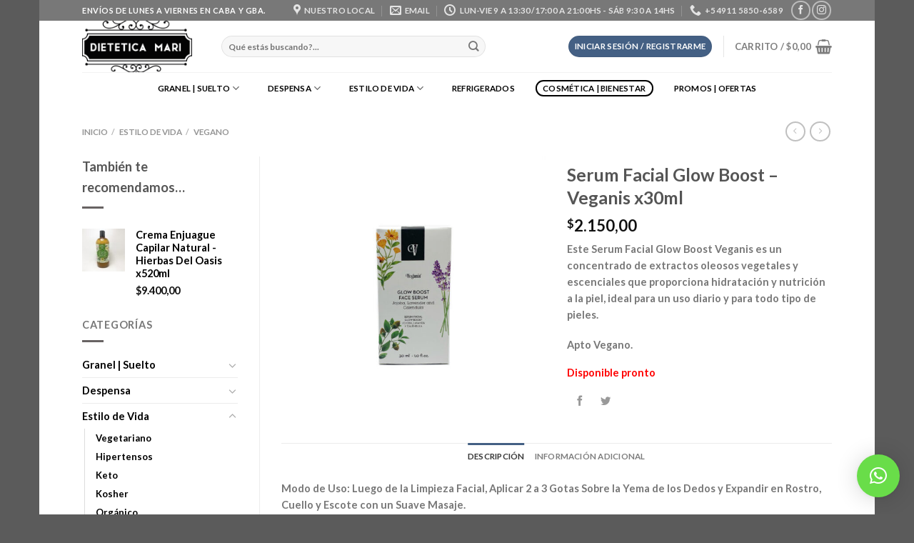

--- FILE ---
content_type: text/html; charset=UTF-8
request_url: https://dieteticamari.com/product/serum-facial-glow-boost-veganis-x30ml/
body_size: 26471
content:
<!DOCTYPE html>
<html lang="es-AR" class="loading-site no-js">
<head>
	<meta charset="UTF-8" />
	<link rel="profile" href="http://gmpg.org/xfn/11" />
	<link rel="pingback" href="https://dieteticamari.com/xmlrpc.php" />

	<script>(function(html){html.className = html.className.replace(/\bno-js\b/,'js')})(document.documentElement);</script>
<title>Serum Facial Glow Boost &#8211; Veganis x30ml &#8211; Dietetica Mari</title>
<meta name='robots' content='max-image-preview:large' />
	<style>img:is([sizes="auto" i], [sizes^="auto," i]) { contain-intrinsic-size: 3000px 1500px }</style>
	<meta name="viewport" content="width=device-width, initial-scale=1" /><link rel='prefetch' href='https://dieteticamari.com/wp-content/themes/flatsome/assets/js/flatsome.js?ver=039f9485eef603e7c53a' />
<link rel='prefetch' href='https://dieteticamari.com/wp-content/themes/flatsome/assets/js/chunk.slider.js?ver=3.18.1' />
<link rel='prefetch' href='https://dieteticamari.com/wp-content/themes/flatsome/assets/js/chunk.popups.js?ver=3.18.1' />
<link rel='prefetch' href='https://dieteticamari.com/wp-content/themes/flatsome/assets/js/chunk.tooltips.js?ver=3.18.1' />
<link rel='prefetch' href='https://dieteticamari.com/wp-content/themes/flatsome/assets/js/woocommerce.js?ver=c9fe40206165dd93147b' />
<link rel="alternate" type="application/rss+xml" title="Dietetica Mari &raquo; Feed" href="https://dieteticamari.com/feed/" />
<link rel="alternate" type="application/rss+xml" title="Dietetica Mari &raquo; RSS de los comentarios" href="https://dieteticamari.com/comments/feed/" />
<script type="text/javascript">
/* <![CDATA[ */
window._wpemojiSettings = {"baseUrl":"https:\/\/s.w.org\/images\/core\/emoji\/16.0.1\/72x72\/","ext":".png","svgUrl":"https:\/\/s.w.org\/images\/core\/emoji\/16.0.1\/svg\/","svgExt":".svg","source":{"concatemoji":"https:\/\/dieteticamari.com\/wp-includes\/js\/wp-emoji-release.min.js?ver=6.8.3"}};
/*! This file is auto-generated */
!function(s,n){var o,i,e;function c(e){try{var t={supportTests:e,timestamp:(new Date).valueOf()};sessionStorage.setItem(o,JSON.stringify(t))}catch(e){}}function p(e,t,n){e.clearRect(0,0,e.canvas.width,e.canvas.height),e.fillText(t,0,0);var t=new Uint32Array(e.getImageData(0,0,e.canvas.width,e.canvas.height).data),a=(e.clearRect(0,0,e.canvas.width,e.canvas.height),e.fillText(n,0,0),new Uint32Array(e.getImageData(0,0,e.canvas.width,e.canvas.height).data));return t.every(function(e,t){return e===a[t]})}function u(e,t){e.clearRect(0,0,e.canvas.width,e.canvas.height),e.fillText(t,0,0);for(var n=e.getImageData(16,16,1,1),a=0;a<n.data.length;a++)if(0!==n.data[a])return!1;return!0}function f(e,t,n,a){switch(t){case"flag":return n(e,"\ud83c\udff3\ufe0f\u200d\u26a7\ufe0f","\ud83c\udff3\ufe0f\u200b\u26a7\ufe0f")?!1:!n(e,"\ud83c\udde8\ud83c\uddf6","\ud83c\udde8\u200b\ud83c\uddf6")&&!n(e,"\ud83c\udff4\udb40\udc67\udb40\udc62\udb40\udc65\udb40\udc6e\udb40\udc67\udb40\udc7f","\ud83c\udff4\u200b\udb40\udc67\u200b\udb40\udc62\u200b\udb40\udc65\u200b\udb40\udc6e\u200b\udb40\udc67\u200b\udb40\udc7f");case"emoji":return!a(e,"\ud83e\udedf")}return!1}function g(e,t,n,a){var r="undefined"!=typeof WorkerGlobalScope&&self instanceof WorkerGlobalScope?new OffscreenCanvas(300,150):s.createElement("canvas"),o=r.getContext("2d",{willReadFrequently:!0}),i=(o.textBaseline="top",o.font="600 32px Arial",{});return e.forEach(function(e){i[e]=t(o,e,n,a)}),i}function t(e){var t=s.createElement("script");t.src=e,t.defer=!0,s.head.appendChild(t)}"undefined"!=typeof Promise&&(o="wpEmojiSettingsSupports",i=["flag","emoji"],n.supports={everything:!0,everythingExceptFlag:!0},e=new Promise(function(e){s.addEventListener("DOMContentLoaded",e,{once:!0})}),new Promise(function(t){var n=function(){try{var e=JSON.parse(sessionStorage.getItem(o));if("object"==typeof e&&"number"==typeof e.timestamp&&(new Date).valueOf()<e.timestamp+604800&&"object"==typeof e.supportTests)return e.supportTests}catch(e){}return null}();if(!n){if("undefined"!=typeof Worker&&"undefined"!=typeof OffscreenCanvas&&"undefined"!=typeof URL&&URL.createObjectURL&&"undefined"!=typeof Blob)try{var e="postMessage("+g.toString()+"("+[JSON.stringify(i),f.toString(),p.toString(),u.toString()].join(",")+"));",a=new Blob([e],{type:"text/javascript"}),r=new Worker(URL.createObjectURL(a),{name:"wpTestEmojiSupports"});return void(r.onmessage=function(e){c(n=e.data),r.terminate(),t(n)})}catch(e){}c(n=g(i,f,p,u))}t(n)}).then(function(e){for(var t in e)n.supports[t]=e[t],n.supports.everything=n.supports.everything&&n.supports[t],"flag"!==t&&(n.supports.everythingExceptFlag=n.supports.everythingExceptFlag&&n.supports[t]);n.supports.everythingExceptFlag=n.supports.everythingExceptFlag&&!n.supports.flag,n.DOMReady=!1,n.readyCallback=function(){n.DOMReady=!0}}).then(function(){return e}).then(function(){var e;n.supports.everything||(n.readyCallback(),(e=n.source||{}).concatemoji?t(e.concatemoji):e.wpemoji&&e.twemoji&&(t(e.twemoji),t(e.wpemoji)))}))}((window,document),window._wpemojiSettings);
/* ]]> */
</script>
<link rel='stylesheet' id='berocket_mm_quantity_style-css' href='https://dieteticamari.com/wp-content/plugins/minmax-quantity-for-woocommerce/css/shop.css?ver=1.3.8.3' type='text/css' media='all' />
<style id='wp-emoji-styles-inline-css' type='text/css'>

	img.wp-smiley, img.emoji {
		display: inline !important;
		border: none !important;
		box-shadow: none !important;
		height: 1em !important;
		width: 1em !important;
		margin: 0 0.07em !important;
		vertical-align: -0.1em !important;
		background: none !important;
		padding: 0 !important;
	}
</style>
<style id='wp-block-library-inline-css' type='text/css'>
:root{--wp-admin-theme-color:#007cba;--wp-admin-theme-color--rgb:0,124,186;--wp-admin-theme-color-darker-10:#006ba1;--wp-admin-theme-color-darker-10--rgb:0,107,161;--wp-admin-theme-color-darker-20:#005a87;--wp-admin-theme-color-darker-20--rgb:0,90,135;--wp-admin-border-width-focus:2px;--wp-block-synced-color:#7a00df;--wp-block-synced-color--rgb:122,0,223;--wp-bound-block-color:var(--wp-block-synced-color)}@media (min-resolution:192dpi){:root{--wp-admin-border-width-focus:1.5px}}.wp-element-button{cursor:pointer}:root{--wp--preset--font-size--normal:16px;--wp--preset--font-size--huge:42px}:root .has-very-light-gray-background-color{background-color:#eee}:root .has-very-dark-gray-background-color{background-color:#313131}:root .has-very-light-gray-color{color:#eee}:root .has-very-dark-gray-color{color:#313131}:root .has-vivid-green-cyan-to-vivid-cyan-blue-gradient-background{background:linear-gradient(135deg,#00d084,#0693e3)}:root .has-purple-crush-gradient-background{background:linear-gradient(135deg,#34e2e4,#4721fb 50%,#ab1dfe)}:root .has-hazy-dawn-gradient-background{background:linear-gradient(135deg,#faaca8,#dad0ec)}:root .has-subdued-olive-gradient-background{background:linear-gradient(135deg,#fafae1,#67a671)}:root .has-atomic-cream-gradient-background{background:linear-gradient(135deg,#fdd79a,#004a59)}:root .has-nightshade-gradient-background{background:linear-gradient(135deg,#330968,#31cdcf)}:root .has-midnight-gradient-background{background:linear-gradient(135deg,#020381,#2874fc)}.has-regular-font-size{font-size:1em}.has-larger-font-size{font-size:2.625em}.has-normal-font-size{font-size:var(--wp--preset--font-size--normal)}.has-huge-font-size{font-size:var(--wp--preset--font-size--huge)}.has-text-align-center{text-align:center}.has-text-align-left{text-align:left}.has-text-align-right{text-align:right}#end-resizable-editor-section{display:none}.aligncenter{clear:both}.items-justified-left{justify-content:flex-start}.items-justified-center{justify-content:center}.items-justified-right{justify-content:flex-end}.items-justified-space-between{justify-content:space-between}.screen-reader-text{border:0;clip-path:inset(50%);height:1px;margin:-1px;overflow:hidden;padding:0;position:absolute;width:1px;word-wrap:normal!important}.screen-reader-text:focus{background-color:#ddd;clip-path:none;color:#444;display:block;font-size:1em;height:auto;left:5px;line-height:normal;padding:15px 23px 14px;text-decoration:none;top:5px;width:auto;z-index:100000}html :where(.has-border-color){border-style:solid}html :where([style*=border-top-color]){border-top-style:solid}html :where([style*=border-right-color]){border-right-style:solid}html :where([style*=border-bottom-color]){border-bottom-style:solid}html :where([style*=border-left-color]){border-left-style:solid}html :where([style*=border-width]){border-style:solid}html :where([style*=border-top-width]){border-top-style:solid}html :where([style*=border-right-width]){border-right-style:solid}html :where([style*=border-bottom-width]){border-bottom-style:solid}html :where([style*=border-left-width]){border-left-style:solid}html :where(img[class*=wp-image-]){height:auto;max-width:100%}:where(figure){margin:0 0 1em}html :where(.is-position-sticky){--wp-admin--admin-bar--position-offset:var(--wp-admin--admin-bar--height,0px)}@media screen and (max-width:600px){html :where(.is-position-sticky){--wp-admin--admin-bar--position-offset:0px}}
</style>
<link rel='stylesheet' id='photoswipe-css' href='https://dieteticamari.com/wp-content/plugins/woocommerce/assets/css/photoswipe/photoswipe.min.css?ver=10.4.3' type='text/css' media='all' />
<link rel='stylesheet' id='photoswipe-default-skin-css' href='https://dieteticamari.com/wp-content/plugins/woocommerce/assets/css/photoswipe/default-skin/default-skin.min.css?ver=10.4.3' type='text/css' media='all' />
<style id='woocommerce-inline-inline-css' type='text/css'>
.woocommerce form .form-row .required { visibility: visible; }
</style>
<link rel='stylesheet' id='flatsome-main-css' href='https://dieteticamari.com/wp-content/themes/flatsome/assets/css/flatsome.css?ver=3.18.1' type='text/css' media='all' />
<style id='flatsome-main-inline-css' type='text/css'>
@font-face {
				font-family: "fl-icons";
				font-display: block;
				src: url(https://dieteticamari.com/wp-content/themes/flatsome/assets/css/icons/fl-icons.eot?v=3.18.1);
				src:
					url(https://dieteticamari.com/wp-content/themes/flatsome/assets/css/icons/fl-icons.eot#iefix?v=3.18.1) format("embedded-opentype"),
					url(https://dieteticamari.com/wp-content/themes/flatsome/assets/css/icons/fl-icons.woff2?v=3.18.1) format("woff2"),
					url(https://dieteticamari.com/wp-content/themes/flatsome/assets/css/icons/fl-icons.ttf?v=3.18.1) format("truetype"),
					url(https://dieteticamari.com/wp-content/themes/flatsome/assets/css/icons/fl-icons.woff?v=3.18.1) format("woff"),
					url(https://dieteticamari.com/wp-content/themes/flatsome/assets/css/icons/fl-icons.svg?v=3.18.1#fl-icons) format("svg");
			}
</style>
<link rel='stylesheet' id='flatsome-shop-css' href='https://dieteticamari.com/wp-content/themes/flatsome/assets/css/flatsome-shop.css?ver=3.18.1' type='text/css' media='all' />
<link rel='stylesheet' id='flatsome-style-css' href='https://dieteticamari.com/wp-content/themes/flatsome/style.css?ver=3.18.1' type='text/css' media='all' />
<script type="text/javascript" src="https://dieteticamari.com/wp-includes/js/jquery/jquery.min.js?ver=3.7.1" id="jquery-core-js"></script>
<script type="text/javascript" src="https://dieteticamari.com/wp-includes/js/jquery/jquery-migrate.min.js?ver=3.4.1" id="jquery-migrate-js"></script>
<script type="text/javascript" src="https://dieteticamari.com/wp-content/plugins/minmax-quantity-for-woocommerce/js/frontend.js?ver=6.8.3" id="berocket-front-cart-js-js"></script>
<script type="text/javascript" src="https://dieteticamari.com/wp-content/plugins/woocommerce/assets/js/jquery-blockui/jquery.blockUI.min.js?ver=2.7.0-wc.10.4.3" id="wc-jquery-blockui-js" data-wp-strategy="defer"></script>
<script type="text/javascript" id="wc-add-to-cart-js-extra">
/* <![CDATA[ */
var wc_add_to_cart_params = {"ajax_url":"\/wp-admin\/admin-ajax.php","wc_ajax_url":"\/?wc-ajax=%%endpoint%%","i18n_view_cart":"Ver carrito","cart_url":"https:\/\/dieteticamari.com\/mi-carrito\/","is_cart":"","cart_redirect_after_add":"no"};
/* ]]> */
</script>
<script type="text/javascript" src="https://dieteticamari.com/wp-content/plugins/woocommerce/assets/js/frontend/add-to-cart.min.js?ver=10.4.3" id="wc-add-to-cart-js" defer="defer" data-wp-strategy="defer"></script>
<script type="text/javascript" src="https://dieteticamari.com/wp-content/plugins/woocommerce/assets/js/photoswipe/photoswipe.min.js?ver=4.1.1-wc.10.4.3" id="wc-photoswipe-js" defer="defer" data-wp-strategy="defer"></script>
<script type="text/javascript" src="https://dieteticamari.com/wp-content/plugins/woocommerce/assets/js/photoswipe/photoswipe-ui-default.min.js?ver=4.1.1-wc.10.4.3" id="wc-photoswipe-ui-default-js" defer="defer" data-wp-strategy="defer"></script>
<script type="text/javascript" id="wc-single-product-js-extra">
/* <![CDATA[ */
var wc_single_product_params = {"i18n_required_rating_text":"Por favor selecciona una puntuaci\u00f3n","i18n_rating_options":["1 de 5 estrellas","2 de 5 estrellas","3 de 5 estrellas","4 de 5 estrellas","5 de 5 estrellas"],"i18n_product_gallery_trigger_text":"View full-screen image gallery","review_rating_required":"yes","flexslider":{"rtl":false,"animation":"slide","smoothHeight":true,"directionNav":false,"controlNav":"thumbnails","slideshow":false,"animationSpeed":500,"animationLoop":false,"allowOneSlide":false},"zoom_enabled":"","zoom_options":[],"photoswipe_enabled":"1","photoswipe_options":{"shareEl":false,"closeOnScroll":false,"history":false,"hideAnimationDuration":0,"showAnimationDuration":0},"flexslider_enabled":""};
/* ]]> */
</script>
<script type="text/javascript" src="https://dieteticamari.com/wp-content/plugins/woocommerce/assets/js/frontend/single-product.min.js?ver=10.4.3" id="wc-single-product-js" defer="defer" data-wp-strategy="defer"></script>
<script type="text/javascript" src="https://dieteticamari.com/wp-content/plugins/woocommerce/assets/js/js-cookie/js.cookie.min.js?ver=2.1.4-wc.10.4.3" id="wc-js-cookie-js" data-wp-strategy="defer"></script>
<link rel="https://api.w.org/" href="https://dieteticamari.com/wp-json/" /><link rel="alternate" title="JSON" type="application/json" href="https://dieteticamari.com/wp-json/wp/v2/product/9400" /><link rel="EditURI" type="application/rsd+xml" title="RSD" href="https://dieteticamari.com/xmlrpc.php?rsd" />
<meta name="generator" content="WordPress 6.8.3" />
<meta name="generator" content="WooCommerce 10.4.3" />
<link rel="canonical" href="https://dieteticamari.com/product/serum-facial-glow-boost-veganis-x30ml/" />
<link rel='shortlink' href='https://dieteticamari.com/?p=9400' />
<link rel="alternate" title="oEmbed (JSON)" type="application/json+oembed" href="https://dieteticamari.com/wp-json/oembed/1.0/embed?url=https%3A%2F%2Fdieteticamari.com%2Fproduct%2Fserum-facial-glow-boost-veganis-x30ml%2F" />
<link rel="alternate" title="oEmbed (XML)" type="text/xml+oembed" href="https://dieteticamari.com/wp-json/oembed/1.0/embed?url=https%3A%2F%2Fdieteticamari.com%2Fproduct%2Fserum-facial-glow-boost-veganis-x30ml%2F&#038;format=xml" />
<style></style><style id="woo-custom-stock-status" data-wcss-ver="1.6.6" >.woocommerce div.product .woo-custom-stock-status.in_stock_color { color: #77a464 !important; font-size: inherit }.woo-custom-stock-status.in_stock_color { color: #77a464 !important; font-size: inherit }.wc-block-components-product-badge{display:none!important;}ul .in_stock_color,ul.products .in_stock_color, li.wc-block-grid__product .in_stock_color { color: #77a464 !important; font-size: inherit }.woocommerce-table__product-name .in_stock_color { color: #77a464 !important; font-size: inherit }p.in_stock_color { color: #77a464 !important; font-size: inherit }.woocommerce div.product .wc-block-components-product-price .woo-custom-stock-status{font-size:16px}.woocommerce div.product .woo-custom-stock-status.only_s_left_in_stock_color { color: #77a464 !important; font-size: inherit }.woo-custom-stock-status.only_s_left_in_stock_color { color: #77a464 !important; font-size: inherit }.wc-block-components-product-badge{display:none!important;}ul .only_s_left_in_stock_color,ul.products .only_s_left_in_stock_color, li.wc-block-grid__product .only_s_left_in_stock_color { color: #77a464 !important; font-size: inherit }.woocommerce-table__product-name .only_s_left_in_stock_color { color: #77a464 !important; font-size: inherit }p.only_s_left_in_stock_color { color: #77a464 !important; font-size: inherit }.woocommerce div.product .wc-block-components-product-price .woo-custom-stock-status{font-size:16px}.woocommerce div.product .woo-custom-stock-status.can_be_backordered_color { color: #77a464 !important; font-size: inherit }.woo-custom-stock-status.can_be_backordered_color { color: #77a464 !important; font-size: inherit }.wc-block-components-product-badge{display:none!important;}ul .can_be_backordered_color,ul.products .can_be_backordered_color, li.wc-block-grid__product .can_be_backordered_color { color: #77a464 !important; font-size: inherit }.woocommerce-table__product-name .can_be_backordered_color { color: #77a464 !important; font-size: inherit }p.can_be_backordered_color { color: #77a464 !important; font-size: inherit }.woocommerce div.product .wc-block-components-product-price .woo-custom-stock-status{font-size:16px}.woocommerce div.product .woo-custom-stock-status.s_in_stock_color { color: #77a464 !important; font-size: inherit }.woo-custom-stock-status.s_in_stock_color { color: #77a464 !important; font-size: inherit }.wc-block-components-product-badge{display:none!important;}ul .s_in_stock_color,ul.products .s_in_stock_color, li.wc-block-grid__product .s_in_stock_color { color: #77a464 !important; font-size: inherit }.woocommerce-table__product-name .s_in_stock_color { color: #77a464 !important; font-size: inherit }p.s_in_stock_color { color: #77a464 !important; font-size: inherit }.woocommerce div.product .wc-block-components-product-price .woo-custom-stock-status{font-size:16px}.woocommerce div.product .woo-custom-stock-status.available_on_backorder_color { color: #77a464 !important; font-size: inherit }.woo-custom-stock-status.available_on_backorder_color { color: #77a464 !important; font-size: inherit }.wc-block-components-product-badge{display:none!important;}ul .available_on_backorder_color,ul.products .available_on_backorder_color, li.wc-block-grid__product .available_on_backorder_color { color: #77a464 !important; font-size: inherit }.woocommerce-table__product-name .available_on_backorder_color { color: #77a464 !important; font-size: inherit }p.available_on_backorder_color { color: #77a464 !important; font-size: inherit }.woocommerce div.product .wc-block-components-product-price .woo-custom-stock-status{font-size:16px}.woocommerce div.product .woo-custom-stock-status.out_of_stock_color { color: #ff0000 !important; font-size: inherit }.woo-custom-stock-status.out_of_stock_color { color: #ff0000 !important; font-size: inherit }.wc-block-components-product-badge{display:none!important;}ul .out_of_stock_color,ul.products .out_of_stock_color, li.wc-block-grid__product .out_of_stock_color { color: #ff0000 !important; font-size: inherit }.woocommerce-table__product-name .out_of_stock_color { color: #ff0000 !important; font-size: inherit }p.out_of_stock_color { color: #ff0000 !important; font-size: inherit }.woocommerce div.product .wc-block-components-product-price .woo-custom-stock-status{font-size:16px}.woocommerce div.product .woo-custom-stock-status.grouped_product_stock_status_color { color: #77a464 !important; font-size: inherit }.woo-custom-stock-status.grouped_product_stock_status_color { color: #77a464 !important; font-size: inherit }.wc-block-components-product-badge{display:none!important;}ul .grouped_product_stock_status_color,ul.products .grouped_product_stock_status_color, li.wc-block-grid__product .grouped_product_stock_status_color { color: #77a464 !important; font-size: inherit }.woocommerce-table__product-name .grouped_product_stock_status_color { color: #77a464 !important; font-size: inherit }p.grouped_product_stock_status_color { color: #77a464 !important; font-size: inherit }.woocommerce div.product .wc-block-components-product-price .woo-custom-stock-status{font-size:16px}.wd-product-stock.stock{display:none}.woocommerce-variation-price:not(:empty)+.woocommerce-variation-availability { margin-left: 0px; }.woocommerce-variation-price{
		        display:block!important}.woocommerce-variation-availability{
		        display:block!important}</style><!-- woo-custom-stock-status-color-css --><script></script><!-- woo-custom-stock-status-js --><style>.bg{opacity: 0; transition: opacity 1s; -webkit-transition: opacity 1s;} .bg-loaded{opacity: 1;}</style>	<noscript><style>.woocommerce-product-gallery{ opacity: 1 !important; }</style></noscript>
	<link rel="icon" href="https://dieteticamari.com/wp-content/uploads/2020/04/cropped-icono-32x32.png" sizes="32x32" />
<link rel="icon" href="https://dieteticamari.com/wp-content/uploads/2020/04/cropped-icono-192x192.png" sizes="192x192" />
<link rel="apple-touch-icon" href="https://dieteticamari.com/wp-content/uploads/2020/04/cropped-icono-180x180.png" />
<meta name="msapplication-TileImage" content="https://dieteticamari.com/wp-content/uploads/2020/04/cropped-icono-270x270.png" />
<style id="custom-css" type="text/css">:root {--primary-color: #446084;--fs-color-primary: #446084;--fs-color-secondary: #446084;--fs-color-success: #7a9c59;--fs-color-alert: #d26e4b;--fs-experimental-link-color: #020202;--fs-experimental-link-color-hover: #939393;}.tooltipster-base {--tooltip-color: #fff;--tooltip-bg-color: #000;}.off-canvas-right .mfp-content, .off-canvas-left .mfp-content {--drawer-width: 300px;}.off-canvas .mfp-content.off-canvas-cart {--drawer-width: 360px;}.flatsome-cookies {background-color: #1e73be}.header-main{height: 72px}#logo img{max-height: 72px}#logo{width:165px;}.header-bottom{min-height: 43px}.header-top{min-height: 28px}.transparent .header-main{height: 265px}.transparent #logo img{max-height: 265px}.has-transparent + .page-title:first-of-type,.has-transparent + #main > .page-title,.has-transparent + #main > div > .page-title,.has-transparent + #main .page-header-wrapper:first-of-type .page-title{padding-top: 345px;}.header.show-on-scroll,.stuck .header-main{height:49px!important}.stuck #logo img{max-height: 49px!important}.search-form{ width: 77%;}.header-bg-color {background-color: rgba(255,255,255,0.9)}.header-bottom {background-color: #ffffff}.stuck .header-main .nav > li > a{line-height: 50px }.header-bottom-nav > li > a{line-height: 19px }@media (max-width: 549px) {.header-main{height: 70px}#logo img{max-height: 70px}}.nav-dropdown{border-radius:5px}.nav-dropdown{font-size:91%}.header-top{background-color:rgba(0,0,0,0.53)!important;}body{color: #777777}h1,h2,h3,h4,h5,h6,.heading-font{color: #555555;}body{font-size: 91%;}@media screen and (max-width: 549px){body{font-size: 82%;}}body{font-family: Lato, sans-serif;}body {font-weight: 400;font-style: normal;}.nav > li > a {font-family: Lato, sans-serif;}.mobile-sidebar-levels-2 .nav > li > ul > li > a {font-family: Lato, sans-serif;}.nav > li > a,.mobile-sidebar-levels-2 .nav > li > ul > li > a {font-weight: 700;font-style: normal;}h1,h2,h3,h4,h5,h6,.heading-font, .off-canvas-center .nav-sidebar.nav-vertical > li > a{font-family: Lato, sans-serif;}h1,h2,h3,h4,h5,h6,.heading-font,.banner h1,.banner h2 {font-weight: 400;font-style: normal;}.alt-font{font-family: "Dancing Script", sans-serif;}.alt-font {font-weight: 400!important;font-style: normal!important;}.header:not(.transparent) .header-bottom-nav.nav > li > a{color: #000000;}.widget a{color: #000000;}.widget a:hover{color: #939393;}.widget .tagcloud a:hover{border-color: #939393; background-color: #939393;}.is-divider{background-color: #686363;}.shop-page-title.featured-title .title-overlay{background-color: rgba(33,94,0,0.3);}.current .breadcrumb-step, [data-icon-label]:after, .button#place_order,.button.checkout,.checkout-button,.single_add_to_cart_button.button, .sticky-add-to-cart-select-options-button{background-color: #446084!important }.has-equal-box-heights .box-image {padding-top: 100%;}.badge-inner.on-sale{background-color: #e20d0d}.badge-inner.new-bubble-auto{background-color: #81d742}.price del, .product_list_widget del, del .woocommerce-Price-amount { color: #000000; }ins .woocommerce-Price-amount { color: #dd3333; }.shop-page-title.featured-title .title-bg{ background-image: url(https://dieteticamari.com/wp-content/uploads/2022/06/glow-boost-veganis-scaled.jpeg)!important;}@media screen and (min-width: 550px){.products .box-vertical .box-image{min-width: 300px!important;width: 300px!important;}}.page-title-small + main .product-container > .row{padding-top:0;}button[name='update_cart'] { display: none; }.nav-vertical-fly-out > li + li {border-top-width: 1px; border-top-style: solid;}.label-new.menu-item > a:after{content:"Nuevo";}.label-hot.menu-item > a:after{content:"Caliente";}.label-sale.menu-item > a:after{content:"Oferta";}.label-popular.menu-item > a:after{content:"Popular";}</style><style id="kirki-inline-styles">/* latin-ext */
@font-face {
  font-family: 'Lato';
  font-style: normal;
  font-weight: 400;
  font-display: swap;
  src: url(https://dieteticamari.com/wp-content/fonts/lato/font) format('woff');
  unicode-range: U+0100-02BA, U+02BD-02C5, U+02C7-02CC, U+02CE-02D7, U+02DD-02FF, U+0304, U+0308, U+0329, U+1D00-1DBF, U+1E00-1E9F, U+1EF2-1EFF, U+2020, U+20A0-20AB, U+20AD-20C0, U+2113, U+2C60-2C7F, U+A720-A7FF;
}
/* latin */
@font-face {
  font-family: 'Lato';
  font-style: normal;
  font-weight: 400;
  font-display: swap;
  src: url(https://dieteticamari.com/wp-content/fonts/lato/font) format('woff');
  unicode-range: U+0000-00FF, U+0131, U+0152-0153, U+02BB-02BC, U+02C6, U+02DA, U+02DC, U+0304, U+0308, U+0329, U+2000-206F, U+20AC, U+2122, U+2191, U+2193, U+2212, U+2215, U+FEFF, U+FFFD;
}
/* latin-ext */
@font-face {
  font-family: 'Lato';
  font-style: normal;
  font-weight: 700;
  font-display: swap;
  src: url(https://dieteticamari.com/wp-content/fonts/lato/font) format('woff');
  unicode-range: U+0100-02BA, U+02BD-02C5, U+02C7-02CC, U+02CE-02D7, U+02DD-02FF, U+0304, U+0308, U+0329, U+1D00-1DBF, U+1E00-1E9F, U+1EF2-1EFF, U+2020, U+20A0-20AB, U+20AD-20C0, U+2113, U+2C60-2C7F, U+A720-A7FF;
}
/* latin */
@font-face {
  font-family: 'Lato';
  font-style: normal;
  font-weight: 700;
  font-display: swap;
  src: url(https://dieteticamari.com/wp-content/fonts/lato/font) format('woff');
  unicode-range: U+0000-00FF, U+0131, U+0152-0153, U+02BB-02BC, U+02C6, U+02DA, U+02DC, U+0304, U+0308, U+0329, U+2000-206F, U+20AC, U+2122, U+2191, U+2193, U+2212, U+2215, U+FEFF, U+FFFD;
}/* vietnamese */
@font-face {
  font-family: 'Dancing Script';
  font-style: normal;
  font-weight: 400;
  font-display: swap;
  src: url(https://dieteticamari.com/wp-content/fonts/dancing-script/font) format('woff');
  unicode-range: U+0102-0103, U+0110-0111, U+0128-0129, U+0168-0169, U+01A0-01A1, U+01AF-01B0, U+0300-0301, U+0303-0304, U+0308-0309, U+0323, U+0329, U+1EA0-1EF9, U+20AB;
}
/* latin-ext */
@font-face {
  font-family: 'Dancing Script';
  font-style: normal;
  font-weight: 400;
  font-display: swap;
  src: url(https://dieteticamari.com/wp-content/fonts/dancing-script/font) format('woff');
  unicode-range: U+0100-02BA, U+02BD-02C5, U+02C7-02CC, U+02CE-02D7, U+02DD-02FF, U+0304, U+0308, U+0329, U+1D00-1DBF, U+1E00-1E9F, U+1EF2-1EFF, U+2020, U+20A0-20AB, U+20AD-20C0, U+2113, U+2C60-2C7F, U+A720-A7FF;
}
/* latin */
@font-face {
  font-family: 'Dancing Script';
  font-style: normal;
  font-weight: 400;
  font-display: swap;
  src: url(https://dieteticamari.com/wp-content/fonts/dancing-script/font) format('woff');
  unicode-range: U+0000-00FF, U+0131, U+0152-0153, U+02BB-02BC, U+02C6, U+02DA, U+02DC, U+0304, U+0308, U+0329, U+2000-206F, U+20AC, U+2122, U+2191, U+2193, U+2212, U+2215, U+FEFF, U+FFFD;
}</style></head>

<body class="wp-singular product-template-default single single-product postid-9400 wp-theme-flatsome theme-flatsome woocommerce woocommerce-page woocommerce-no-js boxed lightbox nav-dropdown-has-arrow nav-dropdown-has-shadow nav-dropdown-has-border">


<a class="skip-link screen-reader-text" href="#main">Saltar al contenido</a>

<div id="wrapper">

	
	<header id="header" class="header has-sticky sticky-jump">
		<div class="header-wrapper">
			<div id="top-bar" class="header-top hide-for-sticky nav-dark">
    <div class="flex-row container">
      <div class="flex-col hide-for-medium flex-left">
          <ul class="nav nav-left medium-nav-center nav-small  nav-divided">
              <li class="html custom html_topbar_left"><strong class="uppercase">Envíos de Lunes a Viernes en CABA y GBA. </strong></li>          </ul>
      </div>

      <div class="flex-col hide-for-medium flex-center">
          <ul class="nav nav-center nav-small  nav-divided">
                        </ul>
      </div>

      <div class="flex-col hide-for-medium flex-right">
         <ul class="nav top-bar-nav nav-right nav-small  nav-divided">
              <li class="header-contact-wrapper">
		<ul id="header-contact" class="nav nav-divided nav-uppercase header-contact">
					<li class="">
			  <a target="_blank" rel="noopener" href="https://maps.google.com/?q=https://g.page/Dieteticamari" title="https://g.page/Dieteticamari" class="tooltip">
			  	 <i class="icon-map-pin-fill" style="font-size:16px;" ></i>			     <span>
			     	Nuestro Local			     </span>
			  </a>
			</li>
			
						<li class="">
			  <a href="mailto:info@dieteticamari.com" class="tooltip" title="info@dieteticamari.com">
				  <i class="icon-envelop" style="font-size:16px;" ></i>			       <span>
			       	email			       </span>
			  </a>
			</li>
			
						<li class="">
			  <a class="tooltip" title="Lun-Vie 9 a 13:30/17:00 a 21:00hs - Sáb 9:30 a 14hs | Horario de Verano en Nuestro Local 2026 ">
			  	   <i class="icon-clock" style="font-size:16px;" ></i>			        <span>Lun-Vie 9 a 13:30/17:00 a 21:00hs - Sáb 9:30 a 14hs</span>
			  </a>
			 </li>
			
						<li class="">
			  <a href="tel:+54911 5850-6589" class="tooltip" title="+54911 5850-6589">
			     <i class="icon-phone" style="font-size:16px;" ></i>			      <span>+54911 5850-6589</span>
			  </a>
			</li>
			
				</ul>
</li>
<li class="html header-social-icons ml-0">
	<div class="social-icons follow-icons" ><a href="https://www.facebook.com/dieteticamari1/" target="_blank" data-label="Facebook" class="icon button circle is-outline facebook tooltip" title="Síguenos en Facebook" aria-label="Síguenos en Facebook" rel="noopener nofollow" ><i class="icon-facebook" ></i></a><a href="https://www.instagram.com/dieteticamari/?hl=es-la" target="_blank" data-label="Instagram" class="icon button circle is-outline instagram tooltip" title="Síguenos en Instagram" aria-label="Síguenos en Instagram" rel="noopener nofollow" ><i class="icon-instagram" ></i></a></div></li>
          </ul>
      </div>

            <div class="flex-col show-for-medium flex-grow">
          <ul class="nav nav-center nav-small mobile-nav  nav-divided">
              <li class="html custom html_topbar_left"><strong class="uppercase">Envíos de Lunes a Viernes en CABA y GBA. </strong></li>          </ul>
      </div>
      
    </div>
</div>
<div id="masthead" class="header-main ">
      <div class="header-inner flex-row container logo-left medium-logo-center" role="navigation">

          <!-- Logo -->
          <div id="logo" class="flex-col logo">
            
<!-- Header logo -->
<a href="https://dieteticamari.com/" title="Dietetica Mari - Tienda Online de Dietetica Mari" rel="home">
		<img width="1020" height="476" src="https://dieteticamari.com/wp-content/uploads/2021/02/Logo-Dietetica-Mari-2-1400x654.png" class="header_logo header-logo" alt="Dietetica Mari"/><img  width="1020" height="476" src="https://dieteticamari.com/wp-content/uploads/2021/02/Logo-Dietetica-Mari-2-1400x654.png" class="header-logo-dark" alt="Dietetica Mari"/></a>
          </div>

          <!-- Mobile Left Elements -->
          <div class="flex-col show-for-medium flex-left">
            <ul class="mobile-nav nav nav-left ">
              <li class="nav-icon has-icon">
  		<a href="#" data-open="#main-menu" data-pos="left" data-bg="main-menu-overlay" data-color="" class="is-small" aria-label="Menú" aria-controls="main-menu" aria-expanded="false">

		  <i class="icon-menu" ></i>
		  		</a>
	</li>
            </ul>
          </div>

          <!-- Left Elements -->
          <div class="flex-col hide-for-medium flex-left
            flex-grow">
            <ul class="header-nav header-nav-main nav nav-left  nav-size-medium nav-uppercase" >
              <li class="header-search-form search-form html relative has-icon">
	<div class="header-search-form-wrapper">
		<div class="searchform-wrapper ux-search-box relative form-flat is-normal"><form role="search" method="get" class="searchform" action="https://dieteticamari.com/">
	<div class="flex-row relative">
						<div class="flex-col flex-grow">
			<label class="screen-reader-text" for="woocommerce-product-search-field-0">Buscar por:</label>
			<input type="search" id="woocommerce-product-search-field-0" class="search-field mb-0" placeholder="Qué estás buscando?..." value="" name="s" />
			<input type="hidden" name="post_type" value="product" />
					</div>
		<div class="flex-col">
			<button type="submit" value="Buscar" class="ux-search-submit submit-button secondary button  icon mb-0" aria-label="Enviar">
				<i class="icon-search" ></i>			</button>
		</div>
	</div>
	<div class="live-search-results text-left z-top"></div>
</form>
</div>	</div>
</li>
            </ul>
          </div>

          <!-- Right Elements -->
          <div class="flex-col hide-for-medium flex-right">
            <ul class="header-nav header-nav-main nav nav-right  nav-size-medium nav-uppercase">
              <li class="account-item has-icon
    "
>
<div class="header-button">
<a href="https://dieteticamari.com/mi-cuenta/"
    class="nav-top-link nav-top-not-logged-in icon primary button circle is-small"
    data-open="#login-form-popup"  >
    <span>
    Iniciar sesión     / Registrarme  </span>
  
</a>

</div>

</li>
<li class="header-divider"></li><li class="cart-item has-icon">

<a href="https://dieteticamari.com/mi-carrito/" class="header-cart-link is-small off-canvas-toggle nav-top-link" title="Carrito" data-open="#cart-popup" data-class="off-canvas-cart" data-pos="right" >

<span class="header-cart-title">
   Carrito   /      <span class="cart-price"><span class="woocommerce-Price-amount amount"><bdi><span class="woocommerce-Price-currencySymbol">&#36;</span>0,00</bdi></span></span>
  </span>

    <i class="icon-shopping-basket"
    data-icon-label="0">
  </i>
  </a>



  <!-- Cart Sidebar Popup -->
  <div id="cart-popup" class="mfp-hide">
  <div class="cart-popup-inner inner-padding cart-popup-inner--sticky">
      <div class="cart-popup-title text-center">
          <span class="heading-font uppercase">Carrito</span>
          <div class="is-divider"></div>
      </div>
      <div class="widget woocommerce widget_shopping_cart"><div class="widget_shopping_cart_content"></div></div>              </div>
  </div>

</li>
            </ul>
          </div>

          <!-- Mobile Right Elements -->
          <div class="flex-col show-for-medium flex-right">
            <ul class="mobile-nav nav nav-right ">
              <li class="cart-item has-icon">


		<a href="https://dieteticamari.com/mi-carrito/" class="header-cart-link is-small off-canvas-toggle nav-top-link" title="Carrito" data-open="#cart-popup" data-class="off-canvas-cart" data-pos="right" >

    <i class="icon-shopping-basket"
    data-icon-label="0">
  </i>
  </a>

</li>
            </ul>
          </div>

      </div>

            <div class="container"><div class="top-divider full-width"></div></div>
      </div>
<div id="wide-nav" class="header-bottom wide-nav flex-has-center">
    <div class="flex-row container">

            
                        <div class="flex-col hide-for-medium flex-center">
                <ul class="nav header-nav header-bottom-nav nav-center  nav-outline nav-spacing-medium nav-uppercase">
                    <li id="menu-item-8488" class="menu-item menu-item-type-taxonomy menu-item-object-product_cat menu-item-has-children menu-item-8488 menu-item-design-default has-dropdown"><a href="https://dieteticamari.com/categoria/granel-suelto/" class="nav-top-link" aria-expanded="false" aria-haspopup="menu">Granel | Suelto<i class="icon-angle-down" ></i></a>
<ul class="sub-menu nav-dropdown nav-dropdown-simple">
	<li id="menu-item-8491" class="menu-item menu-item-type-taxonomy menu-item-object-product_cat menu-item-has-children menu-item-8491 nav-dropdown-col"><a href="https://dieteticamari.com/categoria/granel-suelto/condimentos-especias/">Condimentos | Especias</a>
	<ul class="sub-menu nav-column nav-dropdown-simple">
		<li id="menu-item-8525" class="menu-item menu-item-type-taxonomy menu-item-object-product_cat menu-item-8525"><a href="https://dieteticamari.com/categoria/granel-suelto/condimentos-especias/condimentos-granel/">Condimentos</a></li>
		<li id="menu-item-8526" class="menu-item menu-item-type-taxonomy menu-item-object-product_cat menu-item-8526"><a href="https://dieteticamari.com/categoria/granel-suelto/condimentos-especias/especias-granel/">Especias</a></li>
	</ul>
</li>
	<li id="menu-item-73" class="menu-item menu-item-type-taxonomy menu-item-object-product_cat menu-item-has-children menu-item-73 nav-dropdown-col"><a href="https://dieteticamari.com/categoria/granel-suelto/frutos-mixes/">Frutos Secos | Mixes</a>
	<ul class="sub-menu nav-column nav-dropdown-simple">
		<li id="menu-item-482" class="menu-item menu-item-type-taxonomy menu-item-object-product_cat menu-item-482"><a href="https://dieteticamari.com/categoria/granel-suelto/frutos-mixes/frutos-secos/">Frutos Secos</a></li>
		<li id="menu-item-8490" class="menu-item menu-item-type-taxonomy menu-item-object-product_cat menu-item-8490"><a href="https://dieteticamari.com/categoria/granel-suelto/">Granel | Suelto</a></li>
		<li id="menu-item-1503" class="menu-item menu-item-type-taxonomy menu-item-object-product_cat menu-item-1503"><a href="https://dieteticamari.com/categoria/granel-suelto/frutos-mixes/mixes/">Mixes</a></li>
		<li id="menu-item-491" class="menu-item menu-item-type-taxonomy menu-item-object-product_cat menu-item-491"><a href="https://dieteticamari.com/categoria/granel-suelto/frutos-mixes/deshidratados/">Deshidratados</a></li>
	</ul>
</li>
	<li id="menu-item-464" class="menu-item menu-item-type-taxonomy menu-item-object-product_cat menu-item-has-children menu-item-464 nav-dropdown-col"><a href="https://dieteticamari.com/categoria/granel-suelto/leg-cer-sem/">Legumbres | Cereales | Semillas</a>
	<ul class="sub-menu nav-column nav-dropdown-simple">
		<li id="menu-item-487" class="menu-item menu-item-type-taxonomy menu-item-object-product_cat menu-item-487"><a href="https://dieteticamari.com/categoria/granel-suelto/leg-cer-sem/cereales/">Cereales</a></li>
		<li id="menu-item-472" class="menu-item menu-item-type-taxonomy menu-item-object-product_cat menu-item-472"><a href="https://dieteticamari.com/categoria/granel-suelto/leg-cer-sem/legumbres/">Legumbres</a></li>
		<li id="menu-item-489" class="menu-item menu-item-type-taxonomy menu-item-object-product_cat menu-item-489"><a href="https://dieteticamari.com/categoria/granel-suelto/leg-cer-sem/semillas/">Semillas</a></li>
		<li id="menu-item-3450" class="menu-item menu-item-type-taxonomy menu-item-object-product_cat menu-item-3450"><a href="https://dieteticamari.com/categoria/granel-suelto/leg-cer-sem/harinas1/">Harinas</a></li>
	</ul>
</li>
	<li id="menu-item-10747" class="menu-item menu-item-type-taxonomy menu-item-object-product_cat menu-item-10747"><a href="https://dieteticamari.com/categoria/granel-suelto/desayuno-granel-suelto/">Desayuno | Snacks</a></li>
</ul>
</li>
<li id="menu-item-357" class="menu-item menu-item-type-taxonomy menu-item-object-product_cat menu-item-has-children menu-item-357 menu-item-design-default has-dropdown"><a href="https://dieteticamari.com/categoria/despensa/" class="nav-top-link" aria-expanded="false" aria-haspopup="menu">Despensa<i class="icon-angle-down" ></i></a>
<ul class="sub-menu nav-dropdown nav-dropdown-simple">
	<li id="menu-item-403" class="menu-item menu-item-type-post_type menu-item-object-page current_page_parent menu-item-403"><a href="https://dieteticamari.com/productos-all/">Todos Nuestros Productos</a></li>
	<li id="menu-item-1499" class="menu-item menu-item-type-taxonomy menu-item-object-product_cat menu-item-1499"><a href="https://dieteticamari.com/categoria/despensa/aceites-varios/">Aceites | Aderezos</a></li>
	<li id="menu-item-1498" class="menu-item menu-item-type-taxonomy menu-item-object-product_cat menu-item-1498"><a href="https://dieteticamari.com/categoria/despensa/condimentos/">Condimentos | Especias</a></li>
	<li id="menu-item-4693" class="menu-item menu-item-type-taxonomy menu-item-object-product_cat menu-item-4693"><a href="https://dieteticamari.com/categoria/despensa/conservas/">Conservas | Gourmet</a></li>
	<li id="menu-item-481" class="menu-item menu-item-type-taxonomy menu-item-object-product_cat menu-item-481"><a href="https://dieteticamari.com/categoria/despensa/desayuno/">Desayuno | Granola | Mixes</a></li>
	<li id="menu-item-465" class="menu-item menu-item-type-taxonomy menu-item-object-product_cat menu-item-465"><a href="https://dieteticamari.com/categoria/despensa/pastas-masas/">Pastas | Masas | Tapas</a></li>
	<li id="menu-item-3754" class="menu-item menu-item-type-taxonomy menu-item-object-product_cat menu-item-3754"><a href="https://dieteticamari.com/categoria/despensa/pasteleria/">Pasteleria</a></li>
	<li id="menu-item-466" class="menu-item menu-item-type-taxonomy menu-item-object-product_cat menu-item-466"><a href="https://dieteticamari.com/categoria/despensa/snacks-barritas/">Snacks | Colaciones | Barritas</a></li>
	<li id="menu-item-366" class="menu-item menu-item-type-taxonomy menu-item-object-product_cat menu-item-366"><a href="https://dieteticamari.com/categoria/despensa/sopas-caldos/">Sopas | Caldos | Gelatinas</a></li>
	<li id="menu-item-372" class="menu-item menu-item-type-taxonomy menu-item-object-product_cat menu-item-372"><a href="https://dieteticamari.com/categoria/despensa/yerbas-infusiones-endulzante/">Yerbas | Infusiones | Endulzantes</a></li>
	<li id="menu-item-474" class="menu-item menu-item-type-taxonomy menu-item-object-product_cat menu-item-474"><a href="https://dieteticamari.com/categoria/despensa/galletitas-panificados/">Galletitas | Panificados</a></li>
	<li id="menu-item-485" class="menu-item menu-item-type-taxonomy menu-item-object-product_cat menu-item-485"><a href="https://dieteticamari.com/categoria/despensa/bebibles/">Jugos | Batidos | Leches Vegetales</a></li>
	<li id="menu-item-484" class="menu-item menu-item-type-taxonomy menu-item-object-product_cat menu-item-484"><a href="https://dieteticamari.com/categoria/despensa/untables/">Mermeladas | Dulces | Untables</a></li>
</ul>
</li>
<li id="menu-item-8489" class="menu-item menu-item-type-taxonomy menu-item-object-product_cat current-product-ancestor menu-item-has-children menu-item-8489 menu-item-design-default has-dropdown"><a href="https://dieteticamari.com/categoria/lifestyle/" class="nav-top-link" aria-expanded="false" aria-haspopup="menu">Estilo de Vida<i class="icon-angle-down" ></i></a>
<ul class="sub-menu nav-dropdown nav-dropdown-simple">
	<li id="menu-item-468" class="menu-item menu-item-type-taxonomy menu-item-object-product_cat current-product-ancestor current-menu-parent current-product-parent menu-item-has-children menu-item-468 active nav-dropdown-col"><a href="https://dieteticamari.com/categoria/lifestyle/vegano/">Vegano</a>
	<ul class="sub-menu nav-column nav-dropdown-simple">
		<li id="menu-item-4070" class="menu-item menu-item-type-taxonomy menu-item-object-product_cat menu-item-4070"><a href="https://dieteticamari.com/categoria/lifestyle/vegano/bebidas-infusiones-vegano/">Bebidas | Infusiones</a></li>
		<li id="menu-item-4069" class="menu-item menu-item-type-taxonomy menu-item-object-product_cat current-product-ancestor current-menu-parent current-product-parent menu-item-4069 active"><a href="https://dieteticamari.com/categoria/lifestyle/vegano/cosmetica-vegana/">Cosmética</a></li>
		<li id="menu-item-3538" class="menu-item menu-item-type-taxonomy menu-item-object-product_cat menu-item-3538"><a href="https://dieteticamari.com/categoria/lifestyle/vegano/galles-panificados-vegano/">Galletitas | Panificados</a></li>
		<li id="menu-item-8890" class="menu-item menu-item-type-taxonomy menu-item-object-product_cat menu-item-8890"><a href="https://dieteticamari.com/categoria/lifestyle/vegano/pastas-masas-vegano/">Pastas | Masas</a></li>
		<li id="menu-item-480" class="menu-item menu-item-type-taxonomy menu-item-object-product_cat menu-item-480"><a href="https://dieteticamari.com/categoria/lifestyle/vegano/snacks-vegano/">Snacks | Golosinas</a></li>
		<li id="menu-item-477" class="menu-item menu-item-type-taxonomy menu-item-object-product_cat menu-item-477"><a href="https://dieteticamari.com/categoria/lifestyle/vegano/heladera-vegano/">Refrigerados</a></li>
	</ul>
</li>
	<li id="menu-item-469" class="menu-item menu-item-type-taxonomy menu-item-object-product_cat menu-item-has-children menu-item-469 nav-dropdown-col"><a href="https://dieteticamari.com/categoria/lifestyle/sintacc/">Sin TACC</a>
	<ul class="sub-menu nav-column nav-dropdown-simple">
		<li id="menu-item-4068" class="menu-item menu-item-type-taxonomy menu-item-object-product_cat menu-item-4068"><a href="https://dieteticamari.com/categoria/lifestyle/sintacc/bebidas-infusiones-sintacc/">Bebidas | Infusiones</a></li>
		<li id="menu-item-478" class="menu-item menu-item-type-taxonomy menu-item-object-product_cat menu-item-478"><a href="https://dieteticamari.com/categoria/lifestyle/sintacc/galles-panificados/">Galletitas | Panificados</a></li>
		<li id="menu-item-483" class="menu-item menu-item-type-taxonomy menu-item-object-product_cat menu-item-483"><a href="https://dieteticamari.com/categoria/lifestyle/sintacc/snacks/">Snacks | Golosinas</a></li>
		<li id="menu-item-4067" class="menu-item menu-item-type-taxonomy menu-item-object-product_cat menu-item-4067"><a href="https://dieteticamari.com/categoria/lifestyle/sintacc/pastas-masas-sintacc/">Pastas | Masas</a></li>
		<li id="menu-item-486" class="menu-item menu-item-type-taxonomy menu-item-object-product_cat menu-item-486"><a href="https://dieteticamari.com/categoria/lifestyle/sintacc/harinas-premezclas/">Harinas | Premezclas</a></li>
		<li id="menu-item-3755" class="menu-item menu-item-type-taxonomy menu-item-object-product_cat menu-item-3755"><a href="https://dieteticamari.com/categoria/lifestyle/sintacc/pasteleria-sin-tacc/">Pastelería Sin TACC</a></li>
		<li id="menu-item-473" class="menu-item menu-item-type-taxonomy menu-item-object-product_cat menu-item-473"><a href="https://dieteticamari.com/categoria/lifestyle/sintacc/heladera-sintacc/">Refrigerados</a></li>
	</ul>
</li>
	<li id="menu-item-475" class="menu-item menu-item-type-taxonomy menu-item-object-product_cat menu-item-475"><a href="https://dieteticamari.com/categoria/lifestyle/hipertensos/">Hipertensos</a></li>
	<li id="menu-item-10770" class="menu-item menu-item-type-taxonomy menu-item-object-product_cat menu-item-10770"><a href="https://dieteticamari.com/categoria/lifestyle/keto/">Keto</a></li>
	<li id="menu-item-3926" class="menu-item menu-item-type-taxonomy menu-item-object-product_cat menu-item-3926"><a href="https://dieteticamari.com/categoria/lifestyle/kosher/">Kosher</a></li>
	<li id="menu-item-471" class="menu-item menu-item-type-taxonomy menu-item-object-product_cat menu-item-471"><a href="https://dieteticamari.com/categoria/lifestyle/organico/">Orgánico</a></li>
	<li id="menu-item-479" class="menu-item menu-item-type-taxonomy menu-item-object-product_cat menu-item-479"><a href="https://dieteticamari.com/categoria/lifestyle/sinazucar/">Sin Azúcar</a></li>
	<li id="menu-item-10772" class="menu-item menu-item-type-taxonomy menu-item-object-product_cat menu-item-10772"><a href="https://dieteticamari.com/categoria/lifestyle/sinlactosa/">Sin Lactosa</a></li>
	<li id="menu-item-10771" class="menu-item menu-item-type-taxonomy menu-item-object-product_cat menu-item-10771"><a href="https://dieteticamari.com/categoria/lifestyle/vegetariano/">Vegetariano</a></li>
</ul>
</li>
<li id="menu-item-3451" class="menu-item menu-item-type-taxonomy menu-item-object-product_cat menu-item-3451 menu-item-design-default"><a href="https://dieteticamari.com/categoria/productos-refrigerados/" class="nav-top-link">Refrigerados</a></li>
<li id="menu-item-3769" class="menu-item menu-item-type-taxonomy menu-item-object-product_cat current-product-ancestor current-menu-parent current-product-parent menu-item-3769 active menu-item-design-default"><a href="https://dieteticamari.com/categoria/cosmetica-bienestar/" class="nav-top-link">Cosmética | Bienestar</a></li>
<li id="menu-item-8486" class="menu-item menu-item-type-taxonomy menu-item-object-product_cat menu-item-8486 menu-item-design-default"><a href="https://dieteticamari.com/categoria/promos/" class="nav-top-link">Promos | Ofertas</a></li>
                </ul>
            </div>
            
            
                          <div class="flex-col show-for-medium flex-grow">
                  <ul class="nav header-bottom-nav nav-center mobile-nav  nav-outline nav-spacing-medium nav-uppercase">
                      <li class="header-search-form search-form html relative has-icon">
	<div class="header-search-form-wrapper">
		<div class="searchform-wrapper ux-search-box relative form-flat is-normal"><form role="search" method="get" class="searchform" action="https://dieteticamari.com/">
	<div class="flex-row relative">
						<div class="flex-col flex-grow">
			<label class="screen-reader-text" for="woocommerce-product-search-field-1">Buscar por:</label>
			<input type="search" id="woocommerce-product-search-field-1" class="search-field mb-0" placeholder="Qué estás buscando?..." value="" name="s" />
			<input type="hidden" name="post_type" value="product" />
					</div>
		<div class="flex-col">
			<button type="submit" value="Buscar" class="ux-search-submit submit-button secondary button  icon mb-0" aria-label="Enviar">
				<i class="icon-search" ></i>			</button>
		</div>
	</div>
	<div class="live-search-results text-left z-top"></div>
</form>
</div>	</div>
</li>
                  </ul>
              </div>
            
    </div>
</div>

<div class="header-bg-container fill"><div class="header-bg-image fill"></div><div class="header-bg-color fill"></div></div>		</div>
	</header>

	<div class="page-title shop-page-title product-page-title">
	<div class="page-title-inner flex-row medium-flex-wrap container">
	  <div class="flex-col flex-grow medium-text-center">
	  		<div class="is-small">
	<nav class="woocommerce-breadcrumb breadcrumbs uppercase"><a href="https://dieteticamari.com">Inicio</a> <span class="divider">&#47;</span> <a href="https://dieteticamari.com/categoria/lifestyle/">Estilo de Vida</a> <span class="divider">&#47;</span> <a href="https://dieteticamari.com/categoria/lifestyle/vegano/">Vegano</a></nav></div>
	  </div>

	   <div class="flex-col medium-text-center">
		   	<ul class="next-prev-thumbs is-small ">         <li class="prod-dropdown has-dropdown">
               <a href="https://dieteticamari.com/product/crema-facial-nocturna-antioxidante-veganis-x50g/"  rel="next" class="button icon is-outline circle">
                  <i class="icon-angle-left" ></i>              </a>
              <div class="nav-dropdown">
                <a title="Crema Facial Nocturna Antioxidante &#8211; Veganis x50g" href="https://dieteticamari.com/product/crema-facial-nocturna-antioxidante-veganis-x50g/">
                <img width="100" height="100" src="https://dieteticamari.com/wp-content/uploads/2022/06/veganis-crema-100x100.jpg" class="attachment-woocommerce_gallery_thumbnail size-woocommerce_gallery_thumbnail wp-post-image" alt="Veganis" decoding="async" srcset="https://dieteticamari.com/wp-content/uploads/2022/06/veganis-crema-100x100.jpg 100w, https://dieteticamari.com/wp-content/uploads/2022/06/veganis-crema-400x400.jpg 400w, https://dieteticamari.com/wp-content/uploads/2022/06/veganis-crema-800x800.jpg 800w, https://dieteticamari.com/wp-content/uploads/2022/06/veganis-crema-280x280.jpg 280w, https://dieteticamari.com/wp-content/uploads/2022/06/veganis-crema-768x768.jpg 768w, https://dieteticamari.com/wp-content/uploads/2022/06/veganis-crema-1536x1536.jpg 1536w, https://dieteticamari.com/wp-content/uploads/2022/06/veganis-crema-2048x2048.jpg 2048w, https://dieteticamari.com/wp-content/uploads/2022/06/veganis-crema-300x300.jpg 300w, https://dieteticamari.com/wp-content/uploads/2022/06/veganis-crema-600x600.jpg 600w" sizes="(max-width: 100px) 100vw, 100px" /></a>
              </div>
          </li>
               <li class="prod-dropdown has-dropdown">
               <a href="https://dieteticamari.com/product/leche-de-almendras-sin-tacc-amande-x1lt/" rel="next" class="button icon is-outline circle">
                  <i class="icon-angle-right" ></i>              </a>
              <div class="nav-dropdown">
                  <a title="Leche de Almendras Sin TACC &#8211; Amande x 1 Litro" href="https://dieteticamari.com/product/leche-de-almendras-sin-tacc-amande-x1lt/">
                  <img width="100" height="100" src="https://dieteticamari.com/wp-content/uploads/2022/04/amande_almendra-100x100.jpg" class="attachment-woocommerce_gallery_thumbnail size-woocommerce_gallery_thumbnail wp-post-image" alt="Leche de Almendra Amande" decoding="async" srcset="https://dieteticamari.com/wp-content/uploads/2022/04/amande_almendra-100x100.jpg 100w, https://dieteticamari.com/wp-content/uploads/2022/04/amande_almendra-400x400.jpg 400w, https://dieteticamari.com/wp-content/uploads/2022/04/amande_almendra-800x800.jpg 800w, https://dieteticamari.com/wp-content/uploads/2022/04/amande_almendra-280x280.jpg 280w, https://dieteticamari.com/wp-content/uploads/2022/04/amande_almendra-768x768.jpg 768w, https://dieteticamari.com/wp-content/uploads/2022/04/amande_almendra-300x300.jpg 300w, https://dieteticamari.com/wp-content/uploads/2022/04/amande_almendra-600x600.jpg 600w, https://dieteticamari.com/wp-content/uploads/2022/04/amande_almendra.jpg 1000w" sizes="(max-width: 100px) 100vw, 100px" /></a>
              </div>
          </li>
      </ul>	   </div>
	</div>
</div>

	<main id="main" class="">

	<div class="shop-container">

		
			<div class="container">
	<div class="woocommerce-notices-wrapper"></div><div class="category-filtering container text-center product-filter-row show-for-medium">
  <a href="#product-sidebar"
    data-open="#product-sidebar"
    data-pos="left"
    class="filter-button uppercase plain">
      <i class="icon-equalizer"></i>
      <strong>Filtrar</strong>
  </a>
</div>
</div>
<div id="product-9400" class="product type-product post-9400 status-publish first outofstock product_cat-cosmetica-vegana product_cat-cosmetica-bienestar product_cat-vegano product_tag-cosmetica product_tag-sin-tacc product_tag-vegano has-post-thumbnail purchasable product-type-simple">
	<div class="product-main">
 <div class="row content-row row-divided row-large">

 	<div id="product-sidebar" class="col large-3 hide-for-medium shop-sidebar ">
		
	
		<aside class="widget widget-upsell">
							<h3 class="widget-title shop-sidebar">
					También te recomendamos&hellip;					<div class="is-divider small"></div>
				</h3>
						<!-- Upsell List style -->
			<ul class="product_list_widget">
				
					<li>
	<a href="https://dieteticamari.com/product/crema-enjuague-capilar-natural-hierbas-del-oasis-x520ml/" title="Crema Enjuague Capilar Natural - Hierbas Del Oasis x520ml">
		<img width="100" height="100" src="https://dieteticamari.com/wp-content/uploads/2022/03/shampoo-calendula--100x100.jpg" class="attachment-woocommerce_gallery_thumbnail size-woocommerce_gallery_thumbnail" alt="Hierbas Del Oasis" decoding="async" srcset="https://dieteticamari.com/wp-content/uploads/2022/03/shampoo-calendula--100x100.jpg 100w, https://dieteticamari.com/wp-content/uploads/2022/03/shampoo-calendula--280x280.jpg 280w, https://dieteticamari.com/wp-content/uploads/2022/03/shampoo-calendula--300x300.jpg 300w" sizes="(max-width: 100px) 100vw, 100px" />		<span class="product-title">Crema Enjuague Capilar Natural - Hierbas Del Oasis x520ml</span>
	</a>
		<span class="woocommerce-Price-amount amount"><bdi><span class="woocommerce-Price-currencySymbol">&#36;</span>9.400,00</bdi></span></li>

							</ul>
		</aside>

	
	<aside id="woocommerce_product_categories-14" class="widget woocommerce widget_product_categories"><span class="widget-title shop-sidebar">Categorías</span><div class="is-divider small"></div><ul class="product-categories"><li class="cat-item cat-item-554 cat-parent"><a href="https://dieteticamari.com/categoria/granel-suelto/">Granel | Suelto</a><ul class='children'>
<li class="cat-item cat-item-556 cat-parent"><a href="https://dieteticamari.com/categoria/granel-suelto/condimentos-especias/">Condimentos | Especias</a>	<ul class='children'>
<li class="cat-item cat-item-557"><a href="https://dieteticamari.com/categoria/granel-suelto/condimentos-especias/condimentos-granel/">Condimentos</a></li>
<li class="cat-item cat-item-558"><a href="https://dieteticamari.com/categoria/granel-suelto/condimentos-especias/especias-granel/">Especias</a></li>
	</ul>
</li>
<li class="cat-item cat-item-16 cat-parent"><a href="https://dieteticamari.com/categoria/granel-suelto/frutos-mixes/">Frutos Secos | Mixes</a>	<ul class='children'>
<li class="cat-item cat-item-119"><a href="https://dieteticamari.com/categoria/granel-suelto/frutos-mixes/frutos-secos/">Frutos Secos</a></li>
<li class="cat-item cat-item-120"><a href="https://dieteticamari.com/categoria/granel-suelto/frutos-mixes/mixes/">Mixes</a></li>
<li class="cat-item cat-item-130"><a href="https://dieteticamari.com/categoria/granel-suelto/frutos-mixes/deshidratados/">Deshidratados</a></li>
	</ul>
</li>
<li class="cat-item cat-item-97 cat-parent"><a href="https://dieteticamari.com/categoria/granel-suelto/leg-cer-sem/">Legumbres | Cereales | Semillas</a>	<ul class='children'>
<li class="cat-item cat-item-122"><a href="https://dieteticamari.com/categoria/granel-suelto/leg-cer-sem/cereales/">Cereales</a></li>
<li class="cat-item cat-item-121"><a href="https://dieteticamari.com/categoria/granel-suelto/leg-cer-sem/legumbres/">Legumbres</a></li>
<li class="cat-item cat-item-123"><a href="https://dieteticamari.com/categoria/granel-suelto/leg-cer-sem/semillas/">Semillas</a></li>
<li class="cat-item cat-item-252"><a href="https://dieteticamari.com/categoria/granel-suelto/leg-cer-sem/harinas1/">Harinas</a></li>
	</ul>
</li>
<li class="cat-item cat-item-624"><a href="https://dieteticamari.com/categoria/granel-suelto/desayuno-granel-suelto/">Desayuno | Snacks</a></li>
</ul>
</li>
<li class="cat-item cat-item-21 cat-parent"><a href="https://dieteticamari.com/categoria/despensa/">Despensa</a><ul class='children'>
<li class="cat-item cat-item-105 cat-parent"><a href="https://dieteticamari.com/categoria/despensa/aceites-varios/">Aceites | Aderezos</a>	<ul class='children'>
<li class="cat-item cat-item-127"><a href="https://dieteticamari.com/categoria/despensa/aceites-varios/aceites/">Aceites</a></li>
<li class="cat-item cat-item-126"><a href="https://dieteticamari.com/categoria/despensa/aceites-varios/aderezos/">Aderezos</a></li>
	</ul>
</li>
<li class="cat-item cat-item-106 cat-parent"><a href="https://dieteticamari.com/categoria/despensa/condimentos/">Condimentos | Especias</a>	<ul class='children'>
<li class="cat-item cat-item-124"><a href="https://dieteticamari.com/categoria/despensa/condimentos/condim/">Condimentos</a></li>
<li class="cat-item cat-item-125"><a href="https://dieteticamari.com/categoria/despensa/condimentos/especias/">Especias</a></li>
	</ul>
</li>
<li class="cat-item cat-item-368"><a href="https://dieteticamari.com/categoria/despensa/conservas/">Conservas | Gourmet</a></li>
<li class="cat-item cat-item-104"><a href="https://dieteticamari.com/categoria/despensa/desayuno/">Desayuno | Granola | Mixes</a></li>
<li class="cat-item cat-item-110"><a href="https://dieteticamari.com/categoria/despensa/galletitas-panificados/">Galletitas | Panificados</a></li>
<li class="cat-item cat-item-109"><a href="https://dieteticamari.com/categoria/despensa/bebibles/">Jugos | Batidos | Leches Vegetales</a></li>
<li class="cat-item cat-item-108"><a href="https://dieteticamari.com/categoria/despensa/untables/">Mermeladas | Dulces | Untables</a></li>
<li class="cat-item cat-item-107"><a href="https://dieteticamari.com/categoria/despensa/pastas-masas/">Pastas | Masas | Tapas</a></li>
<li class="cat-item cat-item-286"><a href="https://dieteticamari.com/categoria/despensa/pasteleria/">Pasteleria</a></li>
<li class="cat-item cat-item-20"><a href="https://dieteticamari.com/categoria/despensa/snacks-barritas/">Snacks | Colaciones | Barritas</a></li>
<li class="cat-item cat-item-30"><a href="https://dieteticamari.com/categoria/despensa/sopas-caldos/">Sopas | Caldos | Gelatinas</a></li>
<li class="cat-item cat-item-36"><a href="https://dieteticamari.com/categoria/despensa/yerbas-infusiones-endulzante/">Yerbas | Infusiones | Endulzantes</a></li>
</ul>
</li>
<li class="cat-item cat-item-555 cat-parent current-cat-parent"><a href="https://dieteticamari.com/categoria/lifestyle/">Estilo de Vida</a><ul class='children'>
<li class="cat-item cat-item-627"><a href="https://dieteticamari.com/categoria/lifestyle/vegetariano/">Vegetariano</a></li>
<li class="cat-item cat-item-111"><a href="https://dieteticamari.com/categoria/lifestyle/hipertensos/">Hipertensos</a></li>
<li class="cat-item cat-item-625"><a href="https://dieteticamari.com/categoria/lifestyle/keto/">Keto</a></li>
<li class="cat-item cat-item-299"><a href="https://dieteticamari.com/categoria/lifestyle/kosher/">Kosher</a></li>
<li class="cat-item cat-item-96"><a href="https://dieteticamari.com/categoria/lifestyle/organico/">Orgánico</a></li>
<li class="cat-item cat-item-626"><a href="https://dieteticamari.com/categoria/lifestyle/sinlactosa/">Sin Lactosa</a></li>
<li class="cat-item cat-item-103"><a href="https://dieteticamari.com/categoria/lifestyle/sinazucar/">Sin Azúcar</a></li>
<li class="cat-item cat-item-102 cat-parent"><a href="https://dieteticamari.com/categoria/lifestyle/sintacc/">Sin TACC</a>	<ul class='children'>
<li class="cat-item cat-item-317"><a href="https://dieteticamari.com/categoria/lifestyle/sintacc/bebidas-infusiones-sintacc/">Bebidas | Infusiones</a></li>
<li class="cat-item cat-item-113"><a href="https://dieteticamari.com/categoria/lifestyle/sintacc/galles-panificados/">Galletitas | Panificados</a></li>
<li class="cat-item cat-item-316"><a href="https://dieteticamari.com/categoria/lifestyle/sintacc/pastas-masas-sintacc/">Pastas | Masas</a></li>
<li class="cat-item cat-item-114"><a href="https://dieteticamari.com/categoria/lifestyle/sintacc/snacks/">Snacks | Golosinas</a></li>
<li class="cat-item cat-item-115"><a href="https://dieteticamari.com/categoria/lifestyle/sintacc/heladera-sintacc/">Refrigerados</a></li>
<li class="cat-item cat-item-112"><a href="https://dieteticamari.com/categoria/lifestyle/sintacc/harinas-premezclas/">Harinas | Premezclas</a></li>
<li class="cat-item cat-item-287"><a href="https://dieteticamari.com/categoria/lifestyle/sintacc/pasteleria-sin-tacc/">Pastelería Sin TACC</a></li>
	</ul>
</li>
<li class="cat-item cat-item-101 current-cat cat-parent"><a href="https://dieteticamari.com/categoria/lifestyle/vegano/">Vegano</a>	<ul class='children'>
<li class="cat-item cat-item-570"><a href="https://dieteticamari.com/categoria/lifestyle/vegano/pastas-masas-vegano/">Pastas | Masas</a></li>
<li class="cat-item cat-item-319"><a href="https://dieteticamari.com/categoria/lifestyle/vegano/bebidas-infusiones-vegano/">Bebidas | Infusiones</a></li>
<li class="cat-item cat-item-116"><a href="https://dieteticamari.com/categoria/lifestyle/vegano/galles-panificados-vegano/">Galletitas | Panificados</a></li>
<li class="cat-item cat-item-118"><a href="https://dieteticamari.com/categoria/lifestyle/vegano/snacks-vegano/">Snacks | Golosinas</a></li>
<li class="cat-item cat-item-117"><a href="https://dieteticamari.com/categoria/lifestyle/vegano/heladera-vegano/">Refrigerados</a></li>
<li class="cat-item cat-item-318"><a href="https://dieteticamari.com/categoria/lifestyle/vegano/cosmetica-vegana/">Cosmética</a></li>
	</ul>
</li>
</ul>
</li>
<li class="cat-item cat-item-253"><a href="https://dieteticamari.com/categoria/productos-refrigerados/">Refrigerados</a></li>
<li class="cat-item cat-item-290"><a href="https://dieteticamari.com/categoria/cosmetica-bienestar/">Cosmética | Bienestar</a></li>
<li class="cat-item cat-item-553"><a href="https://dieteticamari.com/categoria/promos/">Promos | Ofertas</a></li>
<li class="cat-item cat-item-15"><a href="https://dieteticamari.com/categoria/varios_sc/">Varios</a></li>
</ul></aside>	</div>

	<div class="col large-9">
		<div class="row">
			<div class="large-6 col">
				<div class="woocommerce-product-gallery woocommerce-product-gallery--with-images woocommerce-product-gallery--columns-4 images" data-columns="4" style="opacity: 0; transition: opacity .25s ease-in-out;">
	<div class="woocommerce-product-gallery__wrapper">
		<div data-thumb="https://dieteticamari.com/wp-content/uploads/2022/06/glow-boost-veganis-100x100.jpeg" data-thumb-alt="Veganis" data-thumb-srcset="https://dieteticamari.com/wp-content/uploads/2022/06/glow-boost-veganis-100x100.jpeg 100w, https://dieteticamari.com/wp-content/uploads/2022/06/glow-boost-veganis-400x400.jpeg 400w, https://dieteticamari.com/wp-content/uploads/2022/06/glow-boost-veganis-800x800.jpeg 800w, https://dieteticamari.com/wp-content/uploads/2022/06/glow-boost-veganis-280x280.jpeg 280w, https://dieteticamari.com/wp-content/uploads/2022/06/glow-boost-veganis-768x768.jpeg 768w, https://dieteticamari.com/wp-content/uploads/2022/06/glow-boost-veganis-1536x1536.jpeg 1536w, https://dieteticamari.com/wp-content/uploads/2022/06/glow-boost-veganis-2048x2048.jpeg 2048w, https://dieteticamari.com/wp-content/uploads/2022/06/glow-boost-veganis-300x300.jpeg 300w, https://dieteticamari.com/wp-content/uploads/2022/06/glow-boost-veganis-600x600.jpeg 600w"  data-thumb-sizes="(max-width: 100px) 100vw, 100px" class="woocommerce-product-gallery__image"><a href="https://dieteticamari.com/wp-content/uploads/2022/06/glow-boost-veganis-scaled.jpeg"><img width="600" height="600" src="https://dieteticamari.com/wp-content/uploads/2022/06/glow-boost-veganis-600x600.jpeg" class="wp-post-image" alt="Veganis" data-caption="Veganis " data-src="https://dieteticamari.com/wp-content/uploads/2022/06/glow-boost-veganis-scaled.jpeg" data-large_image="https://dieteticamari.com/wp-content/uploads/2022/06/glow-boost-veganis-scaled.jpeg" data-large_image_width="2560" data-large_image_height="2560" decoding="async" fetchpriority="high" srcset="https://dieteticamari.com/wp-content/uploads/2022/06/glow-boost-veganis-600x600.jpeg 600w, https://dieteticamari.com/wp-content/uploads/2022/06/glow-boost-veganis-400x400.jpeg 400w, https://dieteticamari.com/wp-content/uploads/2022/06/glow-boost-veganis-800x800.jpeg 800w, https://dieteticamari.com/wp-content/uploads/2022/06/glow-boost-veganis-280x280.jpeg 280w, https://dieteticamari.com/wp-content/uploads/2022/06/glow-boost-veganis-768x768.jpeg 768w, https://dieteticamari.com/wp-content/uploads/2022/06/glow-boost-veganis-1536x1536.jpeg 1536w, https://dieteticamari.com/wp-content/uploads/2022/06/glow-boost-veganis-2048x2048.jpeg 2048w, https://dieteticamari.com/wp-content/uploads/2022/06/glow-boost-veganis-300x300.jpeg 300w, https://dieteticamari.com/wp-content/uploads/2022/06/glow-boost-veganis-100x100.jpeg 100w" sizes="(max-width: 600px) 100vw, 600px" /></a></div>	</div>
</div>

			</div>


			<div class="product-info summary entry-summary col col-fit product-summary text-left form-flat">
				<h1 class="product-title product_title entry-title">
	Serum Facial Glow Boost &#8211; Veganis x30ml</h1>

<div class="price-wrapper">
	<p class="price product-page-price price-not-in-stock">
  <span class="woocommerce-Price-amount amount"><bdi><span class="woocommerce-Price-currencySymbol">&#36;</span>2.150,00</bdi></span></p>
</div>
<div class="product-short-description">
	<p>Este Serum Facial Glow Boost Veganis es un concentrado de extractos oleosos vegetales y escenciales que proporciona hidratación y nutrición a la piel, ideal para un uso diario y para todo tipo de pieles.</p>
<p>Apto Vegano.</p>
</div>
<p class="stock out-of-stock out_of_stock_color woo-custom-stock-status">Disponible pronto</p>
<div class="social-icons share-icons share-row relative" ><a href="whatsapp://send?text=Serum%20Facial%20Glow%20Boost%20%26%238211%3B%20Veganis%20x30ml - https://dieteticamari.com/product/serum-facial-glow-boost-veganis-x30ml/" data-action="share/whatsapp/share" class="icon button round is-outline tooltip whatsapp show-for-medium" title="Compartir en WhatsApp" aria-label="Compartir en WhatsApp" ><i class="icon-whatsapp" ></i></a><a href="https://www.facebook.com/sharer.php?u=https://dieteticamari.com/product/serum-facial-glow-boost-veganis-x30ml/" data-label="Facebook" onclick="window.open(this.href,this.title,'width=500,height=500,top=300px,left=300px'); return false;" target="_blank" class="icon button round is-outline tooltip facebook" title="Compartir en Facebook" aria-label="Compartir en Facebook" rel="noopener nofollow" ><i class="icon-facebook" ></i></a><a href="https://twitter.com/share?url=https://dieteticamari.com/product/serum-facial-glow-boost-veganis-x30ml/" onclick="window.open(this.href,this.title,'width=500,height=500,top=300px,left=300px'); return false;" target="_blank" class="icon button round is-outline tooltip twitter" title="Compartir en Twitter" aria-label="Compartir en Twitter" rel="noopener nofollow" ><i class="icon-twitter" ></i></a></div>
			</div>


			</div>
			<div class="product-footer">
			
	<div class="woocommerce-tabs wc-tabs-wrapper container tabbed-content">
		<ul class="tabs wc-tabs product-tabs small-nav-collapse nav nav-uppercase nav-line nav-center" role="tablist">
							<li class="description_tab active" id="tab-title-description" role="presentation">
					<a href="#tab-description" role="tab" aria-selected="true" aria-controls="tab-description">
						Descripción					</a>
				</li>
											<li class="additional_information_tab " id="tab-title-additional_information" role="presentation">
					<a href="#tab-additional_information" role="tab" aria-selected="false" aria-controls="tab-additional_information" tabindex="-1">
						Información adicional					</a>
				</li>
									</ul>
		<div class="tab-panels">
							<div class="woocommerce-Tabs-panel woocommerce-Tabs-panel--description panel entry-content active" id="tab-description" role="tabpanel" aria-labelledby="tab-title-description">
										

<p>Modo de Uso: Luego de la Limpieza Facial, Aplicar 2 a 3 Gotas Sobre la Yema de los Dedos y Expandir en Rostro, Cuello y Escote con un Suave Masaje.</p>
				</div>
											<div class="woocommerce-Tabs-panel woocommerce-Tabs-panel--additional_information panel entry-content " id="tab-additional_information" role="tabpanel" aria-labelledby="tab-title-additional_information">
										

<table class="woocommerce-product-attributes shop_attributes" aria-label="Product Details">
			<tr class="woocommerce-product-attributes-item woocommerce-product-attributes-item--attribute_pa_marca">
			<th class="woocommerce-product-attributes-item__label" scope="row">Marca</th>
			<td class="woocommerce-product-attributes-item__value"><p><a href="https://dieteticamari.com/marca/veganis/" rel="tag">Veganis</a></p>
</td>
		</tr>
	</table>
				</div>
							
					</div>
	</div>


	<div class="related related-products-wrapper product-section">

					<h3 class="product-section-title container-width product-section-title-related pt-half pb-half uppercase">
				Productos relacionados			</h3>
		

	
  
    <div class="row has-equal-box-heights equalize-box large-columns-6 medium-columns-3 small-columns-2 row-small slider row-slider slider-nav-reveal slider-nav-push"  data-flickity-options='{"imagesLoaded": true, "groupCells": "100%", "dragThreshold" : 5, "cellAlign": "left","wrapAround": true,"prevNextButtons": true,"percentPosition": true,"pageDots": false, "rightToLeft": false, "autoPlay" : false}' >

  
		<div class="product-small col has-hover product type-product post-1160 status-publish instock product_cat-despensa product_cat-galletitas-panificados product_cat-vegano product_cat-galles-panificados-vegano has-post-thumbnail purchasable product-type-simple">
	<div class="col-inner">
	
<div class="badge-container absolute left top z-1">

</div>
	<div class="product-small box ">
		<div class="box-image">
			<div class="image-zoom-fade">
				<a href="https://dieteticamari.com/product/dulces-jenjigre-y-chia-veganas-canvas/" aria-label="Galletitas Veganas de Jengibre y Chia - Canvas x 150gr">
					<img width="182" height="182" src="https://dieteticamari.com/wp-content/uploads/2022/02/canvas-jengibre.webp" class="attachment-woocommerce_thumbnail size-woocommerce_thumbnail" alt="Galletitas Veganas de Jengibre y Chia - Canvas x 150gr" decoding="async" srcset="https://dieteticamari.com/wp-content/uploads/2022/02/canvas-jengibre.webp 182w, https://dieteticamari.com/wp-content/uploads/2022/02/canvas-jengibre-100x100.webp 100w" sizes="(max-width: 182px) 100vw, 182px" />				</a>
			</div>
			<div class="image-tools is-small top right show-on-hover">
							</div>
			<div class="image-tools is-small hide-for-small bottom left show-on-hover">
							</div>
			<div class="image-tools grid-tools text-center hide-for-small bottom hover-slide-in show-on-hover">
							</div>
					</div>

		<div class="box-text box-text-products text-center grid-style-2">
			<div class="title-wrapper"><p class="name product-title woocommerce-loop-product__title"><a href="https://dieteticamari.com/product/dulces-jenjigre-y-chia-veganas-canvas/" class="woocommerce-LoopProduct-link woocommerce-loop-product__link">Galletitas Veganas de Jengibre y Chia &#8211; Canvas x 150gr</a></p></div><div class="price-wrapper">
	<span class="price"><span class="woocommerce-Price-amount amount"><bdi><span class="woocommerce-Price-currencySymbol">&#36;</span>1.700,00</bdi></span></span>
</div><div class="add-to-cart-button"><a href="/product/serum-facial-glow-boost-veganis-x30ml/?add-to-cart=1160" aria-describedby="woocommerce_loop_add_to_cart_link_describedby_1160" data-quantity="1" class="primary is-small mb-0 button product_type_simple add_to_cart_button ajax_add_to_cart is-shade" data-product_id="1160" data-product_sku="7798187460160" aria-label="Add to cart: &ldquo;Galletitas Veganas de Jengibre y Chia - Canvas x 150gr&rdquo;" rel="nofollow" data-success_message="&ldquo;Galletitas Veganas de Jengibre y Chia - Canvas x 150gr&rdquo; se agregó al carrito" role="button">Agregar al carrito</a></div>	<span id="woocommerce_loop_add_to_cart_link_describedby_1160" class="screen-reader-text">
			</span>
		</div>
	</div>
		</div>
</div><div class="product-small col has-hover product type-product post-2485 status-publish instock product_cat-despensa product_cat-condimentos product_cat-condim product_cat-sintacc product_cat-vegano product_tag-sin-tacc product_tag-vegano has-post-thumbnail purchasable product-type-simple">
	<div class="col-inner">
	
<div class="badge-container absolute left top z-1">

</div>
	<div class="product-small box ">
		<div class="box-image">
			<div class="image-zoom-fade">
				<a href="https://dieteticamari.com/product/natural-seed-rawmesan-x-150gr/" aria-label="Natural Seed Queso - Rawmesan x 150gr">
					<img width="300" height="300" src="https://dieteticamari.com/wp-content/uploads/2020/06/naturalseed-queso-parmesano-300x300.jpg" class="attachment-woocommerce_thumbnail size-woocommerce_thumbnail" alt="Rawmesan Natural Seed" decoding="async" loading="lazy" srcset="https://dieteticamari.com/wp-content/uploads/2020/06/naturalseed-queso-parmesano-300x300.jpg 300w, https://dieteticamari.com/wp-content/uploads/2020/06/naturalseed-queso-parmesano-280x280.jpg 280w, https://dieteticamari.com/wp-content/uploads/2020/06/naturalseed-queso-parmesano-100x100.jpg 100w" sizes="auto, (max-width: 300px) 100vw, 300px" />				</a>
			</div>
			<div class="image-tools is-small top right show-on-hover">
							</div>
			<div class="image-tools is-small hide-for-small bottom left show-on-hover">
							</div>
			<div class="image-tools grid-tools text-center hide-for-small bottom hover-slide-in show-on-hover">
							</div>
					</div>

		<div class="box-text box-text-products text-center grid-style-2">
			<div class="title-wrapper"><p class="name product-title woocommerce-loop-product__title"><a href="https://dieteticamari.com/product/natural-seed-rawmesan-x-150gr/" class="woocommerce-LoopProduct-link woocommerce-loop-product__link">Natural Seed Queso &#8211; Rawmesan x 150gr</a></p></div><div class="price-wrapper">
	<span class="price"><span class="woocommerce-Price-amount amount"><bdi><span class="woocommerce-Price-currencySymbol">&#36;</span>5.700,00</bdi></span></span>
</div><div class="add-to-cart-button"><a href="/product/serum-facial-glow-boost-veganis-x30ml/?add-to-cart=2485" aria-describedby="woocommerce_loop_add_to_cart_link_describedby_2485" data-quantity="1" class="primary is-small mb-0 button product_type_simple add_to_cart_button ajax_add_to_cart is-shade" data-product_id="2485" data-product_sku="7798180790172" aria-label="Add to cart: &ldquo;Natural Seed Queso - Rawmesan x 150gr&rdquo;" rel="nofollow" data-success_message="&ldquo;Natural Seed Queso - Rawmesan x 150gr&rdquo; se agregó al carrito" role="button">Agregar al carrito</a></div>	<span id="woocommerce_loop_add_to_cart_link_describedby_2485" class="screen-reader-text">
			</span>
		</div>
	</div>
		</div>
</div><div class="product-small col has-hover product type-product post-1192 status-publish last instock product_cat-despensa product_cat-snacks-barritas product_cat-vegano product_cat-snacks-vegano has-post-thumbnail purchasable product-type-simple">
	<div class="col-inner">
	
<div class="badge-container absolute left top z-1">

</div>
	<div class="product-small box ">
		<div class="box-image">
			<div class="image-zoom-fade">
				<a href="https://dieteticamari.com/product/alfajor-vegano-frutos-del-bosques-50gr-rincon-vegano/" aria-label="Alfajor Vegano Frutos del Bosques 50gr - Rincon Vegano">
					<img width="300" height="300" src="https://dieteticamari.com/wp-content/uploads/2020/06/alf-rincon-frutos1-300x300.jpg" class="attachment-woocommerce_thumbnail size-woocommerce_thumbnail" alt="Alfajor Rincon Vegano" decoding="async" loading="lazy" srcset="https://dieteticamari.com/wp-content/uploads/2020/06/alf-rincon-frutos1-300x300.jpg 300w, https://dieteticamari.com/wp-content/uploads/2020/06/alf-rincon-frutos1-280x280.jpg 280w, https://dieteticamari.com/wp-content/uploads/2020/06/alf-rincon-frutos1-100x100.jpg 100w" sizes="auto, (max-width: 300px) 100vw, 300px" />				</a>
			</div>
			<div class="image-tools is-small top right show-on-hover">
							</div>
			<div class="image-tools is-small hide-for-small bottom left show-on-hover">
							</div>
			<div class="image-tools grid-tools text-center hide-for-small bottom hover-slide-in show-on-hover">
							</div>
					</div>

		<div class="box-text box-text-products text-center grid-style-2">
			<div class="title-wrapper"><p class="name product-title woocommerce-loop-product__title"><a href="https://dieteticamari.com/product/alfajor-vegano-frutos-del-bosques-50gr-rincon-vegano/" class="woocommerce-LoopProduct-link woocommerce-loop-product__link">Alfajor Vegano Frutos del Bosques 50gr &#8211; Rincon Vegano</a></p></div><div class="price-wrapper">
	<span class="price"><span class="woocommerce-Price-amount amount"><bdi><span class="woocommerce-Price-currencySymbol">&#36;</span>2.200,00</bdi></span></span>
</div><div class="add-to-cart-button"><a href="/product/serum-facial-glow-boost-veganis-x30ml/?add-to-cart=1192" aria-describedby="woocommerce_loop_add_to_cart_link_describedby_1192" data-quantity="1" class="primary is-small mb-0 button product_type_simple add_to_cart_button ajax_add_to_cart is-shade" data-product_id="1192" data-product_sku="700083917171" aria-label="Add to cart: &ldquo;Alfajor Vegano Frutos del Bosques 50gr - Rincon Vegano&rdquo;" rel="nofollow" data-success_message="&ldquo;Alfajor Vegano Frutos del Bosques 50gr - Rincon Vegano&rdquo; se agregó al carrito" role="button">Agregar al carrito</a></div>	<span id="woocommerce_loop_add_to_cart_link_describedby_1192" class="screen-reader-text">
			</span>
		</div>
	</div>
		</div>
</div><div class="product-small col has-hover product type-product post-1189 status-publish first instock product_cat-despensa product_cat-snacks-barritas product_cat-vegano product_cat-snacks-vegano has-post-thumbnail purchasable product-type-simple">
	<div class="col-inner">
	
<div class="badge-container absolute left top z-1">

</div>
	<div class="product-small box ">
		<div class="box-image">
			<div class="image-zoom-fade">
				<a href="https://dieteticamari.com/product/alfajor-vegano-black-vainilla-50gr-rincon-vegano/" aria-label="Alfajor Vegano Black Vainilla 50gr - Rincon Vegano">
					<img width="300" height="300" src="https://dieteticamari.com/wp-content/uploads/2020/06/alf-rincon-black-vain1-300x300.jpg" class="attachment-woocommerce_thumbnail size-woocommerce_thumbnail" alt="Alfajor Rincon Vegano" decoding="async" loading="lazy" srcset="https://dieteticamari.com/wp-content/uploads/2020/06/alf-rincon-black-vain1-300x300.jpg 300w, https://dieteticamari.com/wp-content/uploads/2020/06/alf-rincon-black-vain1-280x280.jpg 280w, https://dieteticamari.com/wp-content/uploads/2020/06/alf-rincon-black-vain1-100x100.jpg 100w" sizes="auto, (max-width: 300px) 100vw, 300px" />				</a>
			</div>
			<div class="image-tools is-small top right show-on-hover">
							</div>
			<div class="image-tools is-small hide-for-small bottom left show-on-hover">
							</div>
			<div class="image-tools grid-tools text-center hide-for-small bottom hover-slide-in show-on-hover">
							</div>
					</div>

		<div class="box-text box-text-products text-center grid-style-2">
			<div class="title-wrapper"><p class="name product-title woocommerce-loop-product__title"><a href="https://dieteticamari.com/product/alfajor-vegano-black-vainilla-50gr-rincon-vegano/" class="woocommerce-LoopProduct-link woocommerce-loop-product__link">Alfajor Vegano Black Vainilla 50gr &#8211; Rincon Vegano</a></p></div><div class="price-wrapper">
	<span class="price"><span class="woocommerce-Price-amount amount"><bdi><span class="woocommerce-Price-currencySymbol">&#36;</span>2.200,00</bdi></span></span>
</div><div class="add-to-cart-button"><a href="/product/serum-facial-glow-boost-veganis-x30ml/?add-to-cart=1189" aria-describedby="woocommerce_loop_add_to_cart_link_describedby_1189" data-quantity="1" class="primary is-small mb-0 button product_type_simple add_to_cart_button ajax_add_to_cart is-shade" data-product_id="1189" data-product_sku="" aria-label="Add to cart: &ldquo;Alfajor Vegano Black Vainilla 50gr - Rincon Vegano&rdquo;" rel="nofollow" data-success_message="&ldquo;Alfajor Vegano Black Vainilla 50gr - Rincon Vegano&rdquo; se agregó al carrito" role="button">Agregar al carrito</a></div>	<span id="woocommerce_loop_add_to_cart_link_describedby_1189" class="screen-reader-text">
			</span>
		</div>
	</div>
		</div>
</div><div class="product-small col has-hover product type-product post-1162 status-publish instock product_cat-despensa product_cat-galletitas-panificados product_cat-vegano product_cat-galles-panificados-vegano has-post-thumbnail purchasable product-type-simple">
	<div class="col-inner">
	
<div class="badge-container absolute left top z-1">

</div>
	<div class="product-small box ">
		<div class="box-image">
			<div class="image-zoom-fade">
				<a href="https://dieteticamari.com/product/dulces-avena-coco-y-lino-veganas-zafran/" aria-label="Galletitas Avena, Coco y Lino - Zafran">
					<img width="300" height="300" src="https://dieteticamari.com/wp-content/uploads/2020/06/galle-zafran-ave-coc-lin-300x300.jpg" class="attachment-woocommerce_thumbnail size-woocommerce_thumbnail" alt="Zafran Avena, Coco, Lino" decoding="async" loading="lazy" srcset="https://dieteticamari.com/wp-content/uploads/2020/06/galle-zafran-ave-coc-lin-300x300.jpg 300w, https://dieteticamari.com/wp-content/uploads/2020/06/galle-zafran-ave-coc-lin-280x280.jpg 280w, https://dieteticamari.com/wp-content/uploads/2020/06/galle-zafran-ave-coc-lin-100x100.jpg 100w" sizes="auto, (max-width: 300px) 100vw, 300px" />				</a>
			</div>
			<div class="image-tools is-small top right show-on-hover">
							</div>
			<div class="image-tools is-small hide-for-small bottom left show-on-hover">
							</div>
			<div class="image-tools grid-tools text-center hide-for-small bottom hover-slide-in show-on-hover">
							</div>
					</div>

		<div class="box-text box-text-products text-center grid-style-2">
			<div class="title-wrapper"><p class="name product-title woocommerce-loop-product__title"><a href="https://dieteticamari.com/product/dulces-avena-coco-y-lino-veganas-zafran/" class="woocommerce-LoopProduct-link woocommerce-loop-product__link">Galletitas Avena, Coco y Lino &#8211; Zafran</a></p></div><div class="price-wrapper">
	<span class="price"><span class="woocommerce-Price-amount amount"><bdi><span class="woocommerce-Price-currencySymbol">&#36;</span>2.400,00</bdi></span></span>
</div><div class="add-to-cart-button"><a href="/product/serum-facial-glow-boost-veganis-x30ml/?add-to-cart=1162" aria-describedby="woocommerce_loop_add_to_cart_link_describedby_1162" data-quantity="1" class="primary is-small mb-0 button product_type_simple add_to_cart_button ajax_add_to_cart is-shade" data-product_id="1162" data-product_sku="" aria-label="Add to cart: &ldquo;Galletitas Avena, Coco y Lino - Zafran&rdquo;" rel="nofollow" data-success_message="&ldquo;Galletitas Avena, Coco y Lino - Zafran&rdquo; se agregó al carrito" role="button">Agregar al carrito</a></div>	<span id="woocommerce_loop_add_to_cart_link_describedby_1162" class="screen-reader-text">
			</span>
		</div>
	</div>
		</div>
</div><div class="product-small col has-hover product type-product post-2889 status-publish instock product_cat-vegano product_tag-vegano has-post-thumbnail purchasable product-type-simple">
	<div class="col-inner">
	
<div class="badge-container absolute left top z-1">

</div>
	<div class="product-small box ">
		<div class="box-image">
			<div class="image-zoom-fade">
				<a href="https://dieteticamari.com/product/soja-texturizada-sustituto-pollo-orali-x-250gr/" aria-label="Soja Texturizada Sustituto Pollo Orali x 250gr (Linea Magia)">
					<img width="300" height="300" src="https://dieteticamari.com/wp-content/uploads/2021/06/orali_texturizado_pollo-300x300.jpg" class="attachment-woocommerce_thumbnail size-woocommerce_thumbnail" alt="Productos ORALI" decoding="async" loading="lazy" srcset="https://dieteticamari.com/wp-content/uploads/2021/06/orali_texturizado_pollo-300x300.jpg 300w, https://dieteticamari.com/wp-content/uploads/2021/06/orali_texturizado_pollo-280x280.jpg 280w, https://dieteticamari.com/wp-content/uploads/2021/06/orali_texturizado_pollo-100x100.jpg 100w" sizes="auto, (max-width: 300px) 100vw, 300px" />				</a>
			</div>
			<div class="image-tools is-small top right show-on-hover">
							</div>
			<div class="image-tools is-small hide-for-small bottom left show-on-hover">
							</div>
			<div class="image-tools grid-tools text-center hide-for-small bottom hover-slide-in show-on-hover">
							</div>
					</div>

		<div class="box-text box-text-products text-center grid-style-2">
			<div class="title-wrapper"><p class="name product-title woocommerce-loop-product__title"><a href="https://dieteticamari.com/product/soja-texturizada-sustituto-pollo-orali-x-250gr/" class="woocommerce-LoopProduct-link woocommerce-loop-product__link">Soja Texturizada Sustituto Pollo Orali x 250gr (Linea Magia)</a></p></div><div class="price-wrapper">
	<span class="price"><span class="woocommerce-Price-amount amount"><bdi><span class="woocommerce-Price-currencySymbol">&#36;</span>3.900,00</bdi></span></span>
</div><div class="add-to-cart-button"><a href="/product/serum-facial-glow-boost-veganis-x30ml/?add-to-cart=2889" aria-describedby="woocommerce_loop_add_to_cart_link_describedby_2889" data-quantity="1" class="primary is-small mb-0 button product_type_simple add_to_cart_button ajax_add_to_cart is-shade" data-product_id="2889" data-product_sku="7791218000731" aria-label="Add to cart: &ldquo;Soja Texturizada Sustituto Pollo Orali x 250gr (Linea Magia)&rdquo;" rel="nofollow" data-success_message="&ldquo;Soja Texturizada Sustituto Pollo Orali x 250gr (Linea Magia)&rdquo; se agregó al carrito" role="button">Agregar al carrito</a></div>	<span id="woocommerce_loop_add_to_cart_link_describedby_2889" class="screen-reader-text">
			</span>
		</div>
	</div>
		</div>
</div>
		</div>
	</div>

				</div>

    </div>

</div>
</div>
</div>

		
	</div><!-- shop container -->


</main>

<footer id="footer" class="footer-wrapper">

	
<!-- FOOTER 1 -->

<!-- FOOTER 2 -->



<div class="absolute-footer dark medium-text-center small-text-center">
  <div class="container clearfix">

    
    <div class="footer-primary pull-left">
              <div class="menu-secondary-container"><ul id="menu-secondary" class="links footer-nav uppercase"><li id="menu-item-315" class="menu-item menu-item-type-post_type menu-item-object-page menu-item-315"><a href="https://dieteticamari.com/our-stores/">Nuestro Local</a></li>
<li id="menu-item-2922" class="menu-item menu-item-type-post_type menu-item-object-page menu-item-2922"><a href="https://dieteticamari.com/faq/">FAQs</a></li>
<li id="menu-item-10017" class="menu-item menu-item-type-post_type menu-item-object-page menu-item-10017"><a href="https://dieteticamari.com/terminos-y-condiciones/">Términos y Condiciones</a></li>
</ul></div>            <div class="copyright-footer">
        Copyright 2026 © <strong>Dietetica Mari</strong>
- <a href="https://g.page/Dieteticamari" target="_blank">Visitanos en Nuestro Local en Magariños Cervantes 2180 CABA</a>
      </div>
          </div>
  </div>
</div>

<a href="#top" class="back-to-top button icon invert plain fixed bottom z-1 is-outline hide-for-medium circle" id="top-link" aria-label="Go to top"><i class="icon-angle-up" ></i></a>

</footer>

</div>

<div id="main-menu" class="mobile-sidebar no-scrollbar mfp-hide">

	
	<div class="sidebar-menu no-scrollbar ">

		
					<ul class="nav nav-sidebar nav-vertical nav-uppercase" data-tab="1">
				<li class="menu-item menu-item-type-taxonomy menu-item-object-product_cat menu-item-has-children menu-item-8488"><a href="https://dieteticamari.com/categoria/granel-suelto/">Granel | Suelto</a>
<ul class="sub-menu nav-sidebar-ul children">
	<li class="menu-item menu-item-type-taxonomy menu-item-object-product_cat menu-item-has-children menu-item-8491"><a href="https://dieteticamari.com/categoria/granel-suelto/condimentos-especias/">Condimentos | Especias</a>
	<ul class="sub-menu nav-sidebar-ul">
		<li class="menu-item menu-item-type-taxonomy menu-item-object-product_cat menu-item-8525"><a href="https://dieteticamari.com/categoria/granel-suelto/condimentos-especias/condimentos-granel/">Condimentos</a></li>
		<li class="menu-item menu-item-type-taxonomy menu-item-object-product_cat menu-item-8526"><a href="https://dieteticamari.com/categoria/granel-suelto/condimentos-especias/especias-granel/">Especias</a></li>
	</ul>
</li>
	<li class="menu-item menu-item-type-taxonomy menu-item-object-product_cat menu-item-has-children menu-item-73"><a href="https://dieteticamari.com/categoria/granel-suelto/frutos-mixes/">Frutos Secos | Mixes</a>
	<ul class="sub-menu nav-sidebar-ul">
		<li class="menu-item menu-item-type-taxonomy menu-item-object-product_cat menu-item-482"><a href="https://dieteticamari.com/categoria/granel-suelto/frutos-mixes/frutos-secos/">Frutos Secos</a></li>
		<li class="menu-item menu-item-type-taxonomy menu-item-object-product_cat menu-item-8490"><a href="https://dieteticamari.com/categoria/granel-suelto/">Granel | Suelto</a></li>
		<li class="menu-item menu-item-type-taxonomy menu-item-object-product_cat menu-item-1503"><a href="https://dieteticamari.com/categoria/granel-suelto/frutos-mixes/mixes/">Mixes</a></li>
		<li class="menu-item menu-item-type-taxonomy menu-item-object-product_cat menu-item-491"><a href="https://dieteticamari.com/categoria/granel-suelto/frutos-mixes/deshidratados/">Deshidratados</a></li>
	</ul>
</li>
	<li class="menu-item menu-item-type-taxonomy menu-item-object-product_cat menu-item-has-children menu-item-464"><a href="https://dieteticamari.com/categoria/granel-suelto/leg-cer-sem/">Legumbres | Cereales | Semillas</a>
	<ul class="sub-menu nav-sidebar-ul">
		<li class="menu-item menu-item-type-taxonomy menu-item-object-product_cat menu-item-487"><a href="https://dieteticamari.com/categoria/granel-suelto/leg-cer-sem/cereales/">Cereales</a></li>
		<li class="menu-item menu-item-type-taxonomy menu-item-object-product_cat menu-item-472"><a href="https://dieteticamari.com/categoria/granel-suelto/leg-cer-sem/legumbres/">Legumbres</a></li>
		<li class="menu-item menu-item-type-taxonomy menu-item-object-product_cat menu-item-489"><a href="https://dieteticamari.com/categoria/granel-suelto/leg-cer-sem/semillas/">Semillas</a></li>
		<li class="menu-item menu-item-type-taxonomy menu-item-object-product_cat menu-item-3450"><a href="https://dieteticamari.com/categoria/granel-suelto/leg-cer-sem/harinas1/">Harinas</a></li>
	</ul>
</li>
	<li class="menu-item menu-item-type-taxonomy menu-item-object-product_cat menu-item-10747"><a href="https://dieteticamari.com/categoria/granel-suelto/desayuno-granel-suelto/">Desayuno | Snacks</a></li>
</ul>
</li>
<li class="menu-item menu-item-type-taxonomy menu-item-object-product_cat menu-item-has-children menu-item-357"><a href="https://dieteticamari.com/categoria/despensa/">Despensa</a>
<ul class="sub-menu nav-sidebar-ul children">
	<li class="menu-item menu-item-type-post_type menu-item-object-page current_page_parent menu-item-403"><a href="https://dieteticamari.com/productos-all/">Todos Nuestros Productos</a></li>
	<li class="menu-item menu-item-type-taxonomy menu-item-object-product_cat menu-item-1499"><a href="https://dieteticamari.com/categoria/despensa/aceites-varios/">Aceites | Aderezos</a></li>
	<li class="menu-item menu-item-type-taxonomy menu-item-object-product_cat menu-item-1498"><a href="https://dieteticamari.com/categoria/despensa/condimentos/">Condimentos | Especias</a></li>
	<li class="menu-item menu-item-type-taxonomy menu-item-object-product_cat menu-item-4693"><a href="https://dieteticamari.com/categoria/despensa/conservas/">Conservas | Gourmet</a></li>
	<li class="menu-item menu-item-type-taxonomy menu-item-object-product_cat menu-item-481"><a href="https://dieteticamari.com/categoria/despensa/desayuno/">Desayuno | Granola | Mixes</a></li>
	<li class="menu-item menu-item-type-taxonomy menu-item-object-product_cat menu-item-465"><a href="https://dieteticamari.com/categoria/despensa/pastas-masas/">Pastas | Masas | Tapas</a></li>
	<li class="menu-item menu-item-type-taxonomy menu-item-object-product_cat menu-item-3754"><a href="https://dieteticamari.com/categoria/despensa/pasteleria/">Pasteleria</a></li>
	<li class="menu-item menu-item-type-taxonomy menu-item-object-product_cat menu-item-466"><a href="https://dieteticamari.com/categoria/despensa/snacks-barritas/">Snacks | Colaciones | Barritas</a></li>
	<li class="menu-item menu-item-type-taxonomy menu-item-object-product_cat menu-item-366"><a href="https://dieteticamari.com/categoria/despensa/sopas-caldos/">Sopas | Caldos | Gelatinas</a></li>
	<li class="menu-item menu-item-type-taxonomy menu-item-object-product_cat menu-item-372"><a href="https://dieteticamari.com/categoria/despensa/yerbas-infusiones-endulzante/">Yerbas | Infusiones | Endulzantes</a></li>
	<li class="menu-item menu-item-type-taxonomy menu-item-object-product_cat menu-item-474"><a href="https://dieteticamari.com/categoria/despensa/galletitas-panificados/">Galletitas | Panificados</a></li>
	<li class="menu-item menu-item-type-taxonomy menu-item-object-product_cat menu-item-485"><a href="https://dieteticamari.com/categoria/despensa/bebibles/">Jugos | Batidos | Leches Vegetales</a></li>
	<li class="menu-item menu-item-type-taxonomy menu-item-object-product_cat menu-item-484"><a href="https://dieteticamari.com/categoria/despensa/untables/">Mermeladas | Dulces | Untables</a></li>
</ul>
</li>
<li class="menu-item menu-item-type-taxonomy menu-item-object-product_cat current-product-ancestor menu-item-has-children menu-item-8489"><a href="https://dieteticamari.com/categoria/lifestyle/">Estilo de Vida</a>
<ul class="sub-menu nav-sidebar-ul children">
	<li class="menu-item menu-item-type-taxonomy menu-item-object-product_cat current-product-ancestor current-menu-parent current-product-parent menu-item-has-children menu-item-468"><a href="https://dieteticamari.com/categoria/lifestyle/vegano/">Vegano</a>
	<ul class="sub-menu nav-sidebar-ul">
		<li class="menu-item menu-item-type-taxonomy menu-item-object-product_cat menu-item-4070"><a href="https://dieteticamari.com/categoria/lifestyle/vegano/bebidas-infusiones-vegano/">Bebidas | Infusiones</a></li>
		<li class="menu-item menu-item-type-taxonomy menu-item-object-product_cat current-product-ancestor current-menu-parent current-product-parent menu-item-4069"><a href="https://dieteticamari.com/categoria/lifestyle/vegano/cosmetica-vegana/">Cosmética</a></li>
		<li class="menu-item menu-item-type-taxonomy menu-item-object-product_cat menu-item-3538"><a href="https://dieteticamari.com/categoria/lifestyle/vegano/galles-panificados-vegano/">Galletitas | Panificados</a></li>
		<li class="menu-item menu-item-type-taxonomy menu-item-object-product_cat menu-item-8890"><a href="https://dieteticamari.com/categoria/lifestyle/vegano/pastas-masas-vegano/">Pastas | Masas</a></li>
		<li class="menu-item menu-item-type-taxonomy menu-item-object-product_cat menu-item-480"><a href="https://dieteticamari.com/categoria/lifestyle/vegano/snacks-vegano/">Snacks | Golosinas</a></li>
		<li class="menu-item menu-item-type-taxonomy menu-item-object-product_cat menu-item-477"><a href="https://dieteticamari.com/categoria/lifestyle/vegano/heladera-vegano/">Refrigerados</a></li>
	</ul>
</li>
	<li class="menu-item menu-item-type-taxonomy menu-item-object-product_cat menu-item-has-children menu-item-469"><a href="https://dieteticamari.com/categoria/lifestyle/sintacc/">Sin TACC</a>
	<ul class="sub-menu nav-sidebar-ul">
		<li class="menu-item menu-item-type-taxonomy menu-item-object-product_cat menu-item-4068"><a href="https://dieteticamari.com/categoria/lifestyle/sintacc/bebidas-infusiones-sintacc/">Bebidas | Infusiones</a></li>
		<li class="menu-item menu-item-type-taxonomy menu-item-object-product_cat menu-item-478"><a href="https://dieteticamari.com/categoria/lifestyle/sintacc/galles-panificados/">Galletitas | Panificados</a></li>
		<li class="menu-item menu-item-type-taxonomy menu-item-object-product_cat menu-item-483"><a href="https://dieteticamari.com/categoria/lifestyle/sintacc/snacks/">Snacks | Golosinas</a></li>
		<li class="menu-item menu-item-type-taxonomy menu-item-object-product_cat menu-item-4067"><a href="https://dieteticamari.com/categoria/lifestyle/sintacc/pastas-masas-sintacc/">Pastas | Masas</a></li>
		<li class="menu-item menu-item-type-taxonomy menu-item-object-product_cat menu-item-486"><a href="https://dieteticamari.com/categoria/lifestyle/sintacc/harinas-premezclas/">Harinas | Premezclas</a></li>
		<li class="menu-item menu-item-type-taxonomy menu-item-object-product_cat menu-item-3755"><a href="https://dieteticamari.com/categoria/lifestyle/sintacc/pasteleria-sin-tacc/">Pastelería Sin TACC</a></li>
		<li class="menu-item menu-item-type-taxonomy menu-item-object-product_cat menu-item-473"><a href="https://dieteticamari.com/categoria/lifestyle/sintacc/heladera-sintacc/">Refrigerados</a></li>
	</ul>
</li>
	<li class="menu-item menu-item-type-taxonomy menu-item-object-product_cat menu-item-475"><a href="https://dieteticamari.com/categoria/lifestyle/hipertensos/">Hipertensos</a></li>
	<li class="menu-item menu-item-type-taxonomy menu-item-object-product_cat menu-item-10770"><a href="https://dieteticamari.com/categoria/lifestyle/keto/">Keto</a></li>
	<li class="menu-item menu-item-type-taxonomy menu-item-object-product_cat menu-item-3926"><a href="https://dieteticamari.com/categoria/lifestyle/kosher/">Kosher</a></li>
	<li class="menu-item menu-item-type-taxonomy menu-item-object-product_cat menu-item-471"><a href="https://dieteticamari.com/categoria/lifestyle/organico/">Orgánico</a></li>
	<li class="menu-item menu-item-type-taxonomy menu-item-object-product_cat menu-item-479"><a href="https://dieteticamari.com/categoria/lifestyle/sinazucar/">Sin Azúcar</a></li>
	<li class="menu-item menu-item-type-taxonomy menu-item-object-product_cat menu-item-10772"><a href="https://dieteticamari.com/categoria/lifestyle/sinlactosa/">Sin Lactosa</a></li>
	<li class="menu-item menu-item-type-taxonomy menu-item-object-product_cat menu-item-10771"><a href="https://dieteticamari.com/categoria/lifestyle/vegetariano/">Vegetariano</a></li>
</ul>
</li>
<li class="menu-item menu-item-type-taxonomy menu-item-object-product_cat menu-item-3451"><a href="https://dieteticamari.com/categoria/productos-refrigerados/">Refrigerados</a></li>
<li class="menu-item menu-item-type-taxonomy menu-item-object-product_cat current-product-ancestor current-menu-parent current-product-parent menu-item-3769"><a href="https://dieteticamari.com/categoria/cosmetica-bienestar/">Cosmética | Bienestar</a></li>
<li class="menu-item menu-item-type-taxonomy menu-item-object-product_cat menu-item-8486"><a href="https://dieteticamari.com/categoria/promos/">Promos | Ofertas</a></li>
<li class="account-item has-icon menu-item">
<a href="https://dieteticamari.com/mi-cuenta/"
    class="nav-top-link nav-top-not-logged-in">
    <span class="header-account-title">
    Iniciar sesión  </span>
</a>

</li>
			</ul>
		
		
	</div>

	
</div>
<script type="speculationrules">
{"prefetch":[{"source":"document","where":{"and":[{"href_matches":"\/*"},{"not":{"href_matches":["\/wp-*.php","\/wp-admin\/*","\/wp-content\/uploads\/*","\/wp-content\/*","\/wp-content\/plugins\/*","\/wp-content\/themes\/flatsome\/*","\/*\\?(.+)"]}},{"not":{"selector_matches":"a[rel~=\"nofollow\"]"}},{"not":{"selector_matches":".no-prefetch, .no-prefetch a"}}]},"eagerness":"conservative"}]}
</script>
    <div id="login-form-popup" class="lightbox-content mfp-hide">
            	<div class="woocommerce">
      		<div class="woocommerce-notices-wrapper"></div>

<div class="u-columns col2-set" id="customer_login">

	<div class="u-column1 col-1">


		<h2>Iniciar sesión</h2>

		<form class="woocommerce-form woocommerce-form-login login" method="post">

			
			<p class="woocommerce-form-row woocommerce-form-row--wide form-row form-row-wide">
				<label for="username">Nombre de usuario o correo electrónico&nbsp;<span class="required" aria-hidden="true">*</span><span class="screen-reader-text">Requerido</span></label>
				<input type="text" class="woocommerce-Input woocommerce-Input--text input-text" name="username" id="username" autocomplete="username" value="" required aria-required="true" />			</p>
			<p class="woocommerce-form-row woocommerce-form-row--wide form-row form-row-wide">
				<label for="password">Contraseña&nbsp;<span class="required" aria-hidden="true">*</span><span class="screen-reader-text">Requerido</span></label>
				<input class="woocommerce-Input woocommerce-Input--text input-text" type="password" name="password" id="password" autocomplete="current-password" required aria-required="true" />
			</p>

			<p><label for="wpcaptcha_captcha">Are you human? Please solve: <img class="wpcaptcha-captcha-img" style="vertical-align: text-top;" src="[data-uri]" alt="Captcha" /><input class="input" type="text" size="3" name="wpcaptcha_captcha[7376]" id="wpcaptcha_captcha" value=""/><input type="hidden" name="wpcaptcha_captcha_token[7376]" id="wpcaptcha_captcha_token" value="618bebe3bd3fe495c4134756e5476ae5" /></label></p><br />
			<p class="form-row">
				<label class="woocommerce-form__label woocommerce-form__label-for-checkbox woocommerce-form-login__rememberme">
					<input class="woocommerce-form__input woocommerce-form__input-checkbox" name="rememberme" type="checkbox" id="rememberme" value="forever" /> <span>Recordarme</span>
				</label>
				<input type="hidden" id="woocommerce-login-nonce" name="woocommerce-login-nonce" value="51ebecb124" /><input type="hidden" name="_wp_http_referer" value="/product/serum-facial-glow-boost-veganis-x30ml/" />				<button type="submit" class="woocommerce-button button woocommerce-form-login__submit" name="login" value="Iniciar sesión">Iniciar sesión</button>
			</p>
			<p class="woocommerce-LostPassword lost_password">
				<a href="https://dieteticamari.com/mi-cuenta/lost-passw/">¿Olvidaste la contraseña?</a>
			</p>

			
		</form>


	</div>

	<div class="u-column2 col-2">

		<h2>Registrarme</h2>

		<form method="post" class="woocommerce-form woocommerce-form-register register"  >

			
			
				<p class="woocommerce-form-row woocommerce-form-row--wide form-row form-row-wide">
					<label for="reg_username">Nombre de usuario&nbsp;<span class="required" aria-hidden="true">*</span><span class="screen-reader-text">Requerido</span></label>
					<input type="text" class="woocommerce-Input woocommerce-Input--text input-text" name="username" id="reg_username" autocomplete="username" value="" required aria-required="true" />				</p>

			
			<p class="woocommerce-form-row woocommerce-form-row--wide form-row form-row-wide">
				<label for="reg_email">Correo electrónico&nbsp;<span class="required" aria-hidden="true">*</span><span class="screen-reader-text">Requerido</span></label>
				<input type="email" class="woocommerce-Input woocommerce-Input--text input-text" name="email" id="reg_email" autocomplete="email" value="" required aria-required="true" />			</p>

			
				<p class="woocommerce-form-row woocommerce-form-row--wide form-row form-row-wide">
					<label for="reg_password">Contraseña&nbsp;<span class="required" aria-hidden="true">*</span><span class="screen-reader-text">Requerido</span></label>
					<input type="password" class="woocommerce-Input woocommerce-Input--text input-text" name="password" id="reg_password" autocomplete="new-password" required aria-required="true" />
				</p>

			
			<p><label for="wpcaptcha_captcha">Are you human? Please solve: <img class="wpcaptcha-captcha-img" style="vertical-align: text-top;" src="[data-uri]" alt="Captcha" /><input class="input" type="text" size="3" name="wpcaptcha_captcha[6389]" id="wpcaptcha_captcha" value=""/><input type="hidden" name="wpcaptcha_captcha_token[6389]" id="wpcaptcha_captcha_token" value="4654e7ff47e3108b2b50472fbce858a0" /></label></p><br /><wc-order-attribution-inputs></wc-order-attribution-inputs><div class="woocommerce-privacy-policy-text"></div>
			<p class="woocommerce-form-row form-row">
				<input type="hidden" id="woocommerce-register-nonce" name="woocommerce-register-nonce" value="3ac50de7c2" /><input type="hidden" name="_wp_http_referer" value="/product/serum-facial-glow-boost-veganis-x30ml/" />				<button type="submit" class="woocommerce-Button woocommerce-button button woocommerce-form-register__submit" name="register" value="Registrarme">Registrarme</button>
			</p>

			
		</form>

	</div>

</div>

		</div>
      	    </div>
  	<!--Legacy wrapper-->
	<div class="sticky-add-to-cart-wrapper">
		<div class="sticky-add-to-cart" data-product-id="9400">
			<div class="sticky-add-to-cart__product type-product post-9400 status-publish last outofstock product_cat-cosmetica-vegana product_cat-cosmetica-bienestar product_cat-vegano product_tag-cosmetica product_tag-sin-tacc product_tag-vegano has-post-thumbnail purchasable product-type-simple">
				<img width="100" height="100" src="https://dieteticamari.com/wp-content/uploads/2022/06/glow-boost-veganis-100x100.jpeg" class="attachment-woocommerce_gallery_thumbnail size-woocommerce_gallery_thumbnail sticky-add-to-cart-img" alt="Veganis" decoding="async" loading="lazy" srcset="https://dieteticamari.com/wp-content/uploads/2022/06/glow-boost-veganis-100x100.jpeg 100w, https://dieteticamari.com/wp-content/uploads/2022/06/glow-boost-veganis-400x400.jpeg 400w, https://dieteticamari.com/wp-content/uploads/2022/06/glow-boost-veganis-800x800.jpeg 800w, https://dieteticamari.com/wp-content/uploads/2022/06/glow-boost-veganis-280x280.jpeg 280w, https://dieteticamari.com/wp-content/uploads/2022/06/glow-boost-veganis-768x768.jpeg 768w, https://dieteticamari.com/wp-content/uploads/2022/06/glow-boost-veganis-1536x1536.jpeg 1536w, https://dieteticamari.com/wp-content/uploads/2022/06/glow-boost-veganis-2048x2048.jpeg 2048w, https://dieteticamari.com/wp-content/uploads/2022/06/glow-boost-veganis-300x300.jpeg 300w, https://dieteticamari.com/wp-content/uploads/2022/06/glow-boost-veganis-600x600.jpeg 600w" sizes="auto, (max-width: 100px) 100vw, 100px" />				<div class="product-title-small hide-for-small"><strong>Serum Facial Glow Boost &#8211; Veganis x30ml</strong></div>
				<p class="stock out-of-stock out_of_stock_color woo-custom-stock-status">Disponible pronto</p>
			</div>
		</div>
	</div>
	<script type="application/ld+json">{"@context":"https://schema.org/","@graph":[{"@context":"https://schema.org/","@type":"BreadcrumbList","itemListElement":[{"@type":"ListItem","position":1,"item":{"name":"Inicio","@id":"https://dieteticamari.com"}},{"@type":"ListItem","position":2,"item":{"name":"Estilo de Vida","@id":"https://dieteticamari.com/categoria/lifestyle/"}},{"@type":"ListItem","position":3,"item":{"name":"Vegano","@id":"https://dieteticamari.com/categoria/lifestyle/vegano/"}},{"@type":"ListItem","position":4,"item":{"name":"Serum Facial Glow Boost &amp;#8211; Veganis x30ml","@id":"https://dieteticamari.com/product/serum-facial-glow-boost-veganis-x30ml/"}}]},{"@context":"https://schema.org/","@type":"Product","@id":"https://dieteticamari.com/product/serum-facial-glow-boost-veganis-x30ml/#product","name":"Serum Facial Glow Boost - Veganis x30ml","url":"https://dieteticamari.com/product/serum-facial-glow-boost-veganis-x30ml/","description":"Este Serum Facial Glow Boost Veganis es un concentrado de extractos oleosos vegetales y escenciales que proporciona hidrataci\u00f3n y nutrici\u00f3n a la piel, ideal para un uso diario y para todo tipo de pieles.\r\n\r\nApto Vegano.","image":"https://dieteticamari.com/wp-content/uploads/2022/06/glow-boost-veganis-scaled.jpeg","sku":9400,"offers":[{"@type":"Offer","priceSpecification":[{"@type":"UnitPriceSpecification","price":"2150.00","priceCurrency":"ARS","valueAddedTaxIncluded":false,"validThrough":"2027-12-31"}],"priceValidUntil":"2027-12-31","availability":"https://schema.org/OutOfStock","url":"https://dieteticamari.com/product/serum-facial-glow-boost-veganis-x30ml/","seller":{"@type":"Organization","name":"Dietetica Mari","url":"https://dieteticamari.com"}}]}]}</script>		<div 
			class="qlwapp"
			style="--qlwapp-scheme-font-family:inherit;--qlwapp-scheme-font-size:18px;--qlwapp-scheme-icon-size:60px;--qlwapp-scheme-icon-font-size:24px;--qlwapp-scheme-box-max-height:400px;--qlwapp-scheme-brand:#69dd49;--qlwapp-scheme-box-message-word-break:break-all;--qlwapp-button-animation-name:none;--qlwapp-button-notification-bubble-animation:none;"
			data-contacts="[{&quot;id&quot;:0,&quot;bot_id&quot;:&quot;&quot;,&quot;order&quot;:1,&quot;active&quot;:1,&quot;chat&quot;:1,&quot;avatar&quot;:&quot;https:\/\/www.gravatar.com\/avatar\/00000000000000000000000000000000&quot;,&quot;type&quot;:&quot;phone&quot;,&quot;phone&quot;:&quot;5491158486831&quot;,&quot;group&quot;:&quot;https:\/\/chat.whatsapp.com\/EQuPUtcPzEdIZVlT8JyyNw&quot;,&quot;firstname&quot;:&quot;John&quot;,&quot;lastname&quot;:&quot;Doe&quot;,&quot;label&quot;:&quot;Soporte&quot;,&quot;message&quot;:&quot;&quot;,&quot;timefrom&quot;:&quot;00:00&quot;,&quot;timeto&quot;:&quot;00:00&quot;,&quot;timezone&quot;:&quot;UTC-3&quot;,&quot;visibility&quot;:&quot;readonly&quot;,&quot;timedays&quot;:[],&quot;display&quot;:{&quot;entries&quot;:{&quot;post&quot;:{&quot;include&quot;:1,&quot;ids&quot;:[]},&quot;page&quot;:{&quot;include&quot;:1,&quot;ids&quot;:[]},&quot;product&quot;:{&quot;include&quot;:1,&quot;ids&quot;:[]}},&quot;taxonomies&quot;:{&quot;category&quot;:{&quot;include&quot;:1,&quot;ids&quot;:[]},&quot;post_tag&quot;:{&quot;include&quot;:1,&quot;ids&quot;:[]},&quot;post_format&quot;:{&quot;include&quot;:1,&quot;ids&quot;:[]},&quot;product_brand&quot;:{&quot;include&quot;:1,&quot;ids&quot;:[]},&quot;product_cat&quot;:{&quot;include&quot;:1,&quot;ids&quot;:[]},&quot;product_tag&quot;:{&quot;include&quot;:1,&quot;ids&quot;:[]},&quot;pa_marca&quot;:{&quot;include&quot;:1,&quot;ids&quot;:[]},&quot;berocket_taxonomy_data&quot;:{&quot;include&quot;:1,&quot;ids&quot;:[]}},&quot;target&quot;:{&quot;include&quot;:1,&quot;ids&quot;:[]},&quot;devices&quot;:&quot;all&quot;}}]"
			data-display="{&quot;devices&quot;:&quot;all&quot;,&quot;entries&quot;:{&quot;post&quot;:{&quot;include&quot;:1,&quot;ids&quot;:[]},&quot;page&quot;:{&quot;include&quot;:1,&quot;ids&quot;:[]},&quot;product&quot;:{&quot;include&quot;:1,&quot;ids&quot;:[]}},&quot;taxonomies&quot;:{&quot;category&quot;:{&quot;include&quot;:1,&quot;ids&quot;:[]},&quot;post_tag&quot;:{&quot;include&quot;:1,&quot;ids&quot;:[]},&quot;post_format&quot;:{&quot;include&quot;:1,&quot;ids&quot;:[]},&quot;product_brand&quot;:{&quot;include&quot;:1,&quot;ids&quot;:[]},&quot;product_cat&quot;:{&quot;include&quot;:1,&quot;ids&quot;:[]},&quot;product_tag&quot;:{&quot;include&quot;:1,&quot;ids&quot;:[]},&quot;pa_marca&quot;:{&quot;include&quot;:1,&quot;ids&quot;:[]},&quot;berocket_taxonomy_data&quot;:{&quot;include&quot;:1,&quot;ids&quot;:[]}},&quot;target&quot;:{&quot;include&quot;:1,&quot;ids&quot;:[&quot;all&quot;]}}"
			data-button="{&quot;layout&quot;:&quot;bubble&quot;,&quot;box&quot;:&quot;no&quot;,&quot;position&quot;:&quot;bottom-right&quot;,&quot;text&quot;:&quot;&quot;,&quot;message&quot;:&quot;&quot;,&quot;icon&quot;:&quot;qlwapp-whatsapp-icon&quot;,&quot;type&quot;:&quot;phone&quot;,&quot;phone&quot;:&quot;5491158486831&quot;,&quot;group&quot;:&quot;&quot;,&quot;developer&quot;:&quot;no&quot;,&quot;rounded&quot;:&quot;yes&quot;,&quot;timefrom&quot;:&quot;00:00&quot;,&quot;timeto&quot;:&quot;00:00&quot;,&quot;timedays&quot;:[],&quot;timezone&quot;:&quot;UTC-3&quot;,&quot;visibility&quot;:&quot;readonly&quot;,&quot;animation_name&quot;:&quot;none&quot;,&quot;animation_delay&quot;:&quot;&quot;,&quot;whatsapp_link_type&quot;:&quot;web&quot;,&quot;notification_bubble&quot;:&quot;none&quot;,&quot;notification_bubble_animation&quot;:&quot;none&quot;}"
			data-box="{&quot;enable&quot;:&quot;yes&quot;,&quot;auto_open&quot;:&quot;no&quot;,&quot;auto_delay_open&quot;:1000,&quot;lazy_load&quot;:&quot;no&quot;,&quot;allow_outside_close&quot;:&quot;no&quot;,&quot;header&quot;:&quot;\n\t\t\t\t\t\t\t\t&lt;p style=\&quot;line-height: 1;text-align: start\&quot;&gt;&lt;span style=\&quot;font-size: 12px;vertical-align: bottom;letter-spacing: -0.2px;opacity: 0.8;margin: 5px 0 0 1px\&quot;&gt;Powered by&lt;\/span&gt;&lt;\/p&gt;\n\t\t\t\t\t\t\t\t&lt;p style=\&quot;line-height: 1;text-align: start\&quot;&gt;&lt;a style=\&quot;font-size: 24px;line-height: 34px;font-weight: bold;text-decoration: none;color: white\&quot; href=\&quot;https:\/\/quadlayers.com\/products\/whatsapp-chat\/?utm_source=qlwapp_plugin&amp;utm_medium=header&amp;utm_campaign=social-chat\&quot; target=\&quot;_blank\&quot; rel=\&quot;noopener\&quot;&gt;Social Chat&lt;\/a&gt;&lt;\/p&gt;&quot;,&quot;footer&quot;:&quot;&lt;p style=\&quot;text-align: start;\&quot;&gt;Need help? Our team is just a message away&lt;\/p&gt;&quot;,&quot;response&quot;:&quot;Escribe una respuesta&quot;,&quot;consent_message&quot;:&quot;I accept cookies and privacy policy.&quot;,&quot;consent_enabled&quot;:&quot;no&quot;}"
			data-scheme="{&quot;font_family&quot;:&quot;inherit&quot;,&quot;font_size&quot;:&quot;18&quot;,&quot;icon_size&quot;:&quot;60&quot;,&quot;icon_font_size&quot;:&quot;24&quot;,&quot;box_max_height&quot;:&quot;400&quot;,&quot;brand&quot;:&quot;#69dd49&quot;,&quot;text&quot;:&quot;&quot;,&quot;link&quot;:&quot;&quot;,&quot;message&quot;:&quot;&quot;,&quot;label&quot;:&quot;&quot;,&quot;name&quot;:&quot;&quot;,&quot;contact_role_color&quot;:&quot;&quot;,&quot;contact_name_color&quot;:&quot;&quot;,&quot;contact_availability_color&quot;:&quot;&quot;,&quot;box_message_word_break&quot;:&quot;break-all&quot;}"
		>
					</div>
		
<!-- Root element of PhotoSwipe. Must have class pswp. -->
<div class="pswp" tabindex="-1" role="dialog" aria-hidden="true">

	<!-- Background of PhotoSwipe. It's a separate element as animating opacity is faster than rgba(). -->
	<div class="pswp__bg"></div>

	<!-- Slides wrapper with overflow:hidden. -->
	<div class="pswp__scroll-wrap">

		<!-- Container that holds slides.
		PhotoSwipe keeps only 3 of them in the DOM to save memory.
		Don't modify these 3 pswp__item elements, data is added later on. -->
		<div class="pswp__container">
			<div class="pswp__item"></div>
			<div class="pswp__item"></div>
			<div class="pswp__item"></div>
		</div>

		<!-- Default (PhotoSwipeUI_Default) interface on top of sliding area. Can be changed. -->
		<div class="pswp__ui pswp__ui--hidden">

			<div class="pswp__top-bar">

				<!--  Controls are self-explanatory. Order can be changed. -->

				<div class="pswp__counter"></div>

				<button class="pswp__button pswp__button--close" aria-label="Cerrar (Esc)"></button>

				<button class="pswp__button pswp__button--zoom" aria-label="Ampliar/Reducir"></button>

				<div class="pswp__preloader">
					<div class="loading-spin"></div>
				</div>
			</div>

			<div class="pswp__share-modal pswp__share-modal--hidden pswp__single-tap">
				<div class="pswp__share-tooltip"></div>
			</div>

			<button class="pswp__button--arrow--left" aria-label="Anterior (flecha izquierda)"></button>

			<button class="pswp__button--arrow--right" aria-label="Siguiente (flecha derecha)"></button>

			<div class="pswp__caption">
				<div class="pswp__caption__center"></div>
			</div>

		</div>

	</div>

</div>
	<script type='text/javascript'>
		(function () {
			var c = document.body.className;
			c = c.replace(/woocommerce-no-js/, 'woocommerce-js');
			document.body.className = c;
		})();
	</script>
	<link rel='stylesheet' id='wc-blocks-style-css' href='https://dieteticamari.com/wp-content/plugins/woocommerce/assets/client/blocks/wc-blocks.css?ver=wc-10.4.3' type='text/css' media='all' />
<style id='global-styles-inline-css' type='text/css'>
:root{--wp--preset--aspect-ratio--square: 1;--wp--preset--aspect-ratio--4-3: 4/3;--wp--preset--aspect-ratio--3-4: 3/4;--wp--preset--aspect-ratio--3-2: 3/2;--wp--preset--aspect-ratio--2-3: 2/3;--wp--preset--aspect-ratio--16-9: 16/9;--wp--preset--aspect-ratio--9-16: 9/16;--wp--preset--color--black: #000000;--wp--preset--color--cyan-bluish-gray: #abb8c3;--wp--preset--color--white: #ffffff;--wp--preset--color--pale-pink: #f78da7;--wp--preset--color--vivid-red: #cf2e2e;--wp--preset--color--luminous-vivid-orange: #ff6900;--wp--preset--color--luminous-vivid-amber: #fcb900;--wp--preset--color--light-green-cyan: #7bdcb5;--wp--preset--color--vivid-green-cyan: #00d084;--wp--preset--color--pale-cyan-blue: #8ed1fc;--wp--preset--color--vivid-cyan-blue: #0693e3;--wp--preset--color--vivid-purple: #9b51e0;--wp--preset--color--primary: #446084;--wp--preset--color--secondary: #446084;--wp--preset--color--success: #7a9c59;--wp--preset--color--alert: #d26e4b;--wp--preset--gradient--vivid-cyan-blue-to-vivid-purple: linear-gradient(135deg,rgba(6,147,227,1) 0%,rgb(155,81,224) 100%);--wp--preset--gradient--light-green-cyan-to-vivid-green-cyan: linear-gradient(135deg,rgb(122,220,180) 0%,rgb(0,208,130) 100%);--wp--preset--gradient--luminous-vivid-amber-to-luminous-vivid-orange: linear-gradient(135deg,rgba(252,185,0,1) 0%,rgba(255,105,0,1) 100%);--wp--preset--gradient--luminous-vivid-orange-to-vivid-red: linear-gradient(135deg,rgba(255,105,0,1) 0%,rgb(207,46,46) 100%);--wp--preset--gradient--very-light-gray-to-cyan-bluish-gray: linear-gradient(135deg,rgb(238,238,238) 0%,rgb(169,184,195) 100%);--wp--preset--gradient--cool-to-warm-spectrum: linear-gradient(135deg,rgb(74,234,220) 0%,rgb(151,120,209) 20%,rgb(207,42,186) 40%,rgb(238,44,130) 60%,rgb(251,105,98) 80%,rgb(254,248,76) 100%);--wp--preset--gradient--blush-light-purple: linear-gradient(135deg,rgb(255,206,236) 0%,rgb(152,150,240) 100%);--wp--preset--gradient--blush-bordeaux: linear-gradient(135deg,rgb(254,205,165) 0%,rgb(254,45,45) 50%,rgb(107,0,62) 100%);--wp--preset--gradient--luminous-dusk: linear-gradient(135deg,rgb(255,203,112) 0%,rgb(199,81,192) 50%,rgb(65,88,208) 100%);--wp--preset--gradient--pale-ocean: linear-gradient(135deg,rgb(255,245,203) 0%,rgb(182,227,212) 50%,rgb(51,167,181) 100%);--wp--preset--gradient--electric-grass: linear-gradient(135deg,rgb(202,248,128) 0%,rgb(113,206,126) 100%);--wp--preset--gradient--midnight: linear-gradient(135deg,rgb(2,3,129) 0%,rgb(40,116,252) 100%);--wp--preset--font-size--small: 13px;--wp--preset--font-size--medium: 20px;--wp--preset--font-size--large: 36px;--wp--preset--font-size--x-large: 42px;--wp--preset--spacing--20: 0.44rem;--wp--preset--spacing--30: 0.67rem;--wp--preset--spacing--40: 1rem;--wp--preset--spacing--50: 1.5rem;--wp--preset--spacing--60: 2.25rem;--wp--preset--spacing--70: 3.38rem;--wp--preset--spacing--80: 5.06rem;--wp--preset--shadow--natural: 6px 6px 9px rgba(0, 0, 0, 0.2);--wp--preset--shadow--deep: 12px 12px 50px rgba(0, 0, 0, 0.4);--wp--preset--shadow--sharp: 6px 6px 0px rgba(0, 0, 0, 0.2);--wp--preset--shadow--outlined: 6px 6px 0px -3px rgba(255, 255, 255, 1), 6px 6px rgba(0, 0, 0, 1);--wp--preset--shadow--crisp: 6px 6px 0px rgba(0, 0, 0, 1);}:where(body) { margin: 0; }.wp-site-blocks > .alignleft { float: left; margin-right: 2em; }.wp-site-blocks > .alignright { float: right; margin-left: 2em; }.wp-site-blocks > .aligncenter { justify-content: center; margin-left: auto; margin-right: auto; }:where(.is-layout-flex){gap: 0.5em;}:where(.is-layout-grid){gap: 0.5em;}.is-layout-flow > .alignleft{float: left;margin-inline-start: 0;margin-inline-end: 2em;}.is-layout-flow > .alignright{float: right;margin-inline-start: 2em;margin-inline-end: 0;}.is-layout-flow > .aligncenter{margin-left: auto !important;margin-right: auto !important;}.is-layout-constrained > .alignleft{float: left;margin-inline-start: 0;margin-inline-end: 2em;}.is-layout-constrained > .alignright{float: right;margin-inline-start: 2em;margin-inline-end: 0;}.is-layout-constrained > .aligncenter{margin-left: auto !important;margin-right: auto !important;}.is-layout-constrained > :where(:not(.alignleft):not(.alignright):not(.alignfull)){margin-left: auto !important;margin-right: auto !important;}body .is-layout-flex{display: flex;}.is-layout-flex{flex-wrap: wrap;align-items: center;}.is-layout-flex > :is(*, div){margin: 0;}body .is-layout-grid{display: grid;}.is-layout-grid > :is(*, div){margin: 0;}body{padding-top: 0px;padding-right: 0px;padding-bottom: 0px;padding-left: 0px;}a:where(:not(.wp-element-button)){text-decoration: none;}:root :where(.wp-element-button, .wp-block-button__link){background-color: #32373c;border-width: 0;color: #fff;font-family: inherit;font-size: inherit;line-height: inherit;padding: calc(0.667em + 2px) calc(1.333em + 2px);text-decoration: none;}.has-black-color{color: var(--wp--preset--color--black) !important;}.has-cyan-bluish-gray-color{color: var(--wp--preset--color--cyan-bluish-gray) !important;}.has-white-color{color: var(--wp--preset--color--white) !important;}.has-pale-pink-color{color: var(--wp--preset--color--pale-pink) !important;}.has-vivid-red-color{color: var(--wp--preset--color--vivid-red) !important;}.has-luminous-vivid-orange-color{color: var(--wp--preset--color--luminous-vivid-orange) !important;}.has-luminous-vivid-amber-color{color: var(--wp--preset--color--luminous-vivid-amber) !important;}.has-light-green-cyan-color{color: var(--wp--preset--color--light-green-cyan) !important;}.has-vivid-green-cyan-color{color: var(--wp--preset--color--vivid-green-cyan) !important;}.has-pale-cyan-blue-color{color: var(--wp--preset--color--pale-cyan-blue) !important;}.has-vivid-cyan-blue-color{color: var(--wp--preset--color--vivid-cyan-blue) !important;}.has-vivid-purple-color{color: var(--wp--preset--color--vivid-purple) !important;}.has-primary-color{color: var(--wp--preset--color--primary) !important;}.has-secondary-color{color: var(--wp--preset--color--secondary) !important;}.has-success-color{color: var(--wp--preset--color--success) !important;}.has-alert-color{color: var(--wp--preset--color--alert) !important;}.has-black-background-color{background-color: var(--wp--preset--color--black) !important;}.has-cyan-bluish-gray-background-color{background-color: var(--wp--preset--color--cyan-bluish-gray) !important;}.has-white-background-color{background-color: var(--wp--preset--color--white) !important;}.has-pale-pink-background-color{background-color: var(--wp--preset--color--pale-pink) !important;}.has-vivid-red-background-color{background-color: var(--wp--preset--color--vivid-red) !important;}.has-luminous-vivid-orange-background-color{background-color: var(--wp--preset--color--luminous-vivid-orange) !important;}.has-luminous-vivid-amber-background-color{background-color: var(--wp--preset--color--luminous-vivid-amber) !important;}.has-light-green-cyan-background-color{background-color: var(--wp--preset--color--light-green-cyan) !important;}.has-vivid-green-cyan-background-color{background-color: var(--wp--preset--color--vivid-green-cyan) !important;}.has-pale-cyan-blue-background-color{background-color: var(--wp--preset--color--pale-cyan-blue) !important;}.has-vivid-cyan-blue-background-color{background-color: var(--wp--preset--color--vivid-cyan-blue) !important;}.has-vivid-purple-background-color{background-color: var(--wp--preset--color--vivid-purple) !important;}.has-primary-background-color{background-color: var(--wp--preset--color--primary) !important;}.has-secondary-background-color{background-color: var(--wp--preset--color--secondary) !important;}.has-success-background-color{background-color: var(--wp--preset--color--success) !important;}.has-alert-background-color{background-color: var(--wp--preset--color--alert) !important;}.has-black-border-color{border-color: var(--wp--preset--color--black) !important;}.has-cyan-bluish-gray-border-color{border-color: var(--wp--preset--color--cyan-bluish-gray) !important;}.has-white-border-color{border-color: var(--wp--preset--color--white) !important;}.has-pale-pink-border-color{border-color: var(--wp--preset--color--pale-pink) !important;}.has-vivid-red-border-color{border-color: var(--wp--preset--color--vivid-red) !important;}.has-luminous-vivid-orange-border-color{border-color: var(--wp--preset--color--luminous-vivid-orange) !important;}.has-luminous-vivid-amber-border-color{border-color: var(--wp--preset--color--luminous-vivid-amber) !important;}.has-light-green-cyan-border-color{border-color: var(--wp--preset--color--light-green-cyan) !important;}.has-vivid-green-cyan-border-color{border-color: var(--wp--preset--color--vivid-green-cyan) !important;}.has-pale-cyan-blue-border-color{border-color: var(--wp--preset--color--pale-cyan-blue) !important;}.has-vivid-cyan-blue-border-color{border-color: var(--wp--preset--color--vivid-cyan-blue) !important;}.has-vivid-purple-border-color{border-color: var(--wp--preset--color--vivid-purple) !important;}.has-primary-border-color{border-color: var(--wp--preset--color--primary) !important;}.has-secondary-border-color{border-color: var(--wp--preset--color--secondary) !important;}.has-success-border-color{border-color: var(--wp--preset--color--success) !important;}.has-alert-border-color{border-color: var(--wp--preset--color--alert) !important;}.has-vivid-cyan-blue-to-vivid-purple-gradient-background{background: var(--wp--preset--gradient--vivid-cyan-blue-to-vivid-purple) !important;}.has-light-green-cyan-to-vivid-green-cyan-gradient-background{background: var(--wp--preset--gradient--light-green-cyan-to-vivid-green-cyan) !important;}.has-luminous-vivid-amber-to-luminous-vivid-orange-gradient-background{background: var(--wp--preset--gradient--luminous-vivid-amber-to-luminous-vivid-orange) !important;}.has-luminous-vivid-orange-to-vivid-red-gradient-background{background: var(--wp--preset--gradient--luminous-vivid-orange-to-vivid-red) !important;}.has-very-light-gray-to-cyan-bluish-gray-gradient-background{background: var(--wp--preset--gradient--very-light-gray-to-cyan-bluish-gray) !important;}.has-cool-to-warm-spectrum-gradient-background{background: var(--wp--preset--gradient--cool-to-warm-spectrum) !important;}.has-blush-light-purple-gradient-background{background: var(--wp--preset--gradient--blush-light-purple) !important;}.has-blush-bordeaux-gradient-background{background: var(--wp--preset--gradient--blush-bordeaux) !important;}.has-luminous-dusk-gradient-background{background: var(--wp--preset--gradient--luminous-dusk) !important;}.has-pale-ocean-gradient-background{background: var(--wp--preset--gradient--pale-ocean) !important;}.has-electric-grass-gradient-background{background: var(--wp--preset--gradient--electric-grass) !important;}.has-midnight-gradient-background{background: var(--wp--preset--gradient--midnight) !important;}.has-small-font-size{font-size: var(--wp--preset--font-size--small) !important;}.has-medium-font-size{font-size: var(--wp--preset--font-size--medium) !important;}.has-large-font-size{font-size: var(--wp--preset--font-size--large) !important;}.has-x-large-font-size{font-size: var(--wp--preset--font-size--x-large) !important;}
</style>
<link rel='stylesheet' id='qlwapp-frontend-css' href='https://dieteticamari.com/wp-content/plugins/wp-whatsapp-chat/build/frontend/css/style.css?ver=8.1.5' type='text/css' media='all' />
<script type="text/javascript" id="woocommerce-js-extra">
/* <![CDATA[ */
var woocommerce_params = {"ajax_url":"\/wp-admin\/admin-ajax.php","wc_ajax_url":"\/?wc-ajax=%%endpoint%%","i18n_password_show":"Mostrar contrase\u00f1a","i18n_password_hide":"Ocultar contrase\u00f1a"};
/* ]]> */
</script>
<script type="text/javascript" src="https://dieteticamari.com/wp-content/plugins/woocommerce/assets/js/frontend/woocommerce.min.js?ver=10.4.3" id="woocommerce-js" data-wp-strategy="defer"></script>
<script type="text/javascript" src="https://dieteticamari.com/wp-content/themes/flatsome/inc/extensions/flatsome-live-search/flatsome-live-search.js?ver=3.18.1" id="flatsome-live-search-js"></script>
<script type="text/javascript" src="https://dieteticamari.com/wp-content/plugins/woocommerce/assets/js/sourcebuster/sourcebuster.min.js?ver=10.4.3" id="sourcebuster-js-js"></script>
<script type="text/javascript" id="wc-order-attribution-js-extra">
/* <![CDATA[ */
var wc_order_attribution = {"params":{"lifetime":1.0e-5,"session":30,"base64":false,"ajaxurl":"https:\/\/dieteticamari.com\/wp-admin\/admin-ajax.php","prefix":"wc_order_attribution_","allowTracking":true},"fields":{"source_type":"current.typ","referrer":"current_add.rf","utm_campaign":"current.cmp","utm_source":"current.src","utm_medium":"current.mdm","utm_content":"current.cnt","utm_id":"current.id","utm_term":"current.trm","utm_source_platform":"current.plt","utm_creative_format":"current.fmt","utm_marketing_tactic":"current.tct","session_entry":"current_add.ep","session_start_time":"current_add.fd","session_pages":"session.pgs","session_count":"udata.vst","user_agent":"udata.uag"}};
/* ]]> */
</script>
<script type="text/javascript" src="https://dieteticamari.com/wp-content/plugins/woocommerce/assets/js/frontend/order-attribution.min.js?ver=10.4.3" id="wc-order-attribution-js"></script>
<script type="text/javascript" src="https://dieteticamari.com/wp-includes/js/hoverIntent.min.js?ver=1.10.2" id="hoverIntent-js"></script>
<script type="text/javascript" id="flatsome-js-js-extra">
/* <![CDATA[ */
var flatsomeVars = {"theme":{"version":"3.18.1"},"ajaxurl":"https:\/\/dieteticamari.com\/wp-admin\/admin-ajax.php","rtl":"","sticky_height":"49","stickyHeaderHeight":"0","scrollPaddingTop":"0","assets_url":"https:\/\/dieteticamari.com\/wp-content\/themes\/flatsome\/assets\/","lightbox":{"close_markup":"<button title=\"%title%\" type=\"button\" class=\"mfp-close\"><svg xmlns=\"http:\/\/www.w3.org\/2000\/svg\" width=\"28\" height=\"28\" viewBox=\"0 0 24 24\" fill=\"none\" stroke=\"currentColor\" stroke-width=\"2\" stroke-linecap=\"round\" stroke-linejoin=\"round\" class=\"feather feather-x\"><line x1=\"18\" y1=\"6\" x2=\"6\" y2=\"18\"><\/line><line x1=\"6\" y1=\"6\" x2=\"18\" y2=\"18\"><\/line><\/svg><\/button>","close_btn_inside":false},"user":{"can_edit_pages":false},"i18n":{"mainMenu":"Men\u00fa Principal","toggleButton":"Toggle"},"options":{"cookie_notice_version":"3","swatches_layout":false,"swatches_disable_deselect":false,"swatches_box_select_event":false,"swatches_box_behavior_selected":false,"swatches_box_update_urls":"1","swatches_box_reset":false,"swatches_box_reset_limited":false,"swatches_box_reset_extent":false,"swatches_box_reset_time":300,"search_result_latency":"0"},"is_mini_cart_reveal":""};
/* ]]> */
</script>
<script type="text/javascript" src="https://dieteticamari.com/wp-content/themes/flatsome/assets/js/flatsome.js?ver=039f9485eef603e7c53a" id="flatsome-js-js"></script>
<script type="text/javascript" src="https://dieteticamari.com/wp-content/themes/flatsome/assets/js/woocommerce.js?ver=c9fe40206165dd93147b" id="flatsome-theme-woocommerce-js-js"></script>
<script type="text/javascript" id="wc-cart-fragments-js-extra">
/* <![CDATA[ */
var wc_cart_fragments_params = {"ajax_url":"\/wp-admin\/admin-ajax.php","wc_ajax_url":"\/?wc-ajax=%%endpoint%%","cart_hash_key":"wc_cart_hash_6939b3e2eb974474df6203af0033855a","fragment_name":"wc_fragments_6939b3e2eb974474df6203af0033855a","request_timeout":"5000"};
/* ]]> */
</script>
<script type="text/javascript" src="https://dieteticamari.com/wp-content/plugins/woocommerce/assets/js/frontend/cart-fragments.min.js?ver=10.4.3" id="wc-cart-fragments-js" defer="defer" data-wp-strategy="defer"></script>
<script type="text/javascript" id="zxcvbn-async-js-extra">
/* <![CDATA[ */
var _zxcvbnSettings = {"src":"https:\/\/dieteticamari.com\/wp-includes\/js\/zxcvbn.min.js"};
/* ]]> */
</script>
<script type="text/javascript" src="https://dieteticamari.com/wp-includes/js/zxcvbn-async.min.js?ver=1.0" id="zxcvbn-async-js"></script>
<script type="text/javascript" src="https://dieteticamari.com/wp-includes/js/dist/hooks.min.js?ver=4d63a3d491d11ffd8ac6" id="wp-hooks-js"></script>
<script type="text/javascript" src="https://dieteticamari.com/wp-includes/js/dist/i18n.min.js?ver=5e580eb46a90c2b997e6" id="wp-i18n-js"></script>
<script type="text/javascript" id="wp-i18n-js-after">
/* <![CDATA[ */
wp.i18n.setLocaleData( { 'text direction\u0004ltr': [ 'ltr' ] } );
/* ]]> */
</script>
<script type="text/javascript" id="password-strength-meter-js-extra">
/* <![CDATA[ */
var pwsL10n = {"unknown":"Fortaleza de contrase\u00f1a desconocida","short":"Muy d\u00e9bil","bad":"D\u00e9bil","good":"Medio","strong":"Fuerte","mismatch":"No coinciden"};
/* ]]> */
</script>
<script type="text/javascript" id="password-strength-meter-js-translations">
/* <![CDATA[ */
( function( domain, translations ) {
	var localeData = translations.locale_data[ domain ] || translations.locale_data.messages;
	localeData[""].domain = domain;
	wp.i18n.setLocaleData( localeData, domain );
} )( "default", {"translation-revision-date":"2025-11-12 18:29:04+0000","generator":"GlotPress\/4.0.3","domain":"messages","locale_data":{"messages":{"":{"domain":"messages","plural-forms":"nplurals=2; plural=n != 1;","lang":"es_AR"},"%1$s is deprecated since version %2$s! Use %3$s instead. Please consider writing more inclusive code.":["%1$s  est\u00e1 en desuso desde la versi\u00f3n %2$s Us\u00e1 %3$s en su lugar. Por favor consider\u00e1 escribir un c\u00f3digo m\u00e1s inclusivo."]}},"comment":{"reference":"wp-admin\/js\/password-strength-meter.js"}} );
/* ]]> */
</script>
<script type="text/javascript" src="https://dieteticamari.com/wp-admin/js/password-strength-meter.min.js?ver=6.8.3" id="password-strength-meter-js"></script>
<script type="text/javascript" id="wc-password-strength-meter-js-extra">
/* <![CDATA[ */
var wc_password_strength_meter_params = {"min_password_strength":"3","stop_checkout":"","i18n_password_error":"Por favor, ingres\u00e1 una contrase\u00f1a m\u00e1s fuerte.","i18n_password_hint":"Truco: La contrase\u00f1a debe ser de al menos doce caracteres. Para hacerla m\u00e1s fuerte usa may\u00fasculas y min\u00fasculas, n\u00fameros y s\u00edmbolos como ! \" ? $ % ^ y )."};
/* ]]> */
</script>
<script type="text/javascript" src="https://dieteticamari.com/wp-content/plugins/woocommerce/assets/js/frontend/password-strength-meter.min.js?ver=10.4.3" id="wc-password-strength-meter-js" defer="defer" data-wp-strategy="defer"></script>
<script type="text/javascript" src="https://dieteticamari.com/wp-includes/js/dist/vendor/react.min.js?ver=18.3.1.1" id="react-js"></script>
<script type="text/javascript" src="https://dieteticamari.com/wp-includes/js/dist/vendor/react-dom.min.js?ver=18.3.1.1" id="react-dom-js"></script>
<script type="text/javascript" src="https://dieteticamari.com/wp-includes/js/dist/escape-html.min.js?ver=6561a406d2d232a6fbd2" id="wp-escape-html-js"></script>
<script type="text/javascript" src="https://dieteticamari.com/wp-includes/js/dist/element.min.js?ver=a4eeeadd23c0d7ab1d2d" id="wp-element-js"></script>
<script type="text/javascript" src="https://dieteticamari.com/wp-content/plugins/wp-whatsapp-chat/build/frontend/js/index.js?ver=054d488cf7fc57dc4910" id="qlwapp-frontend-js"></script>

</body>
</html>

<!-- Dynamic page generated in 1.932 seconds. -->
<!-- Cached page generated by WP-Super-Cache on 2026-01-29 03:13:23 -->

<!-- Super Cache dynamic page detected but late init not set. See the readme.txt for further details. -->
<!-- Dynamic Super Cache -->